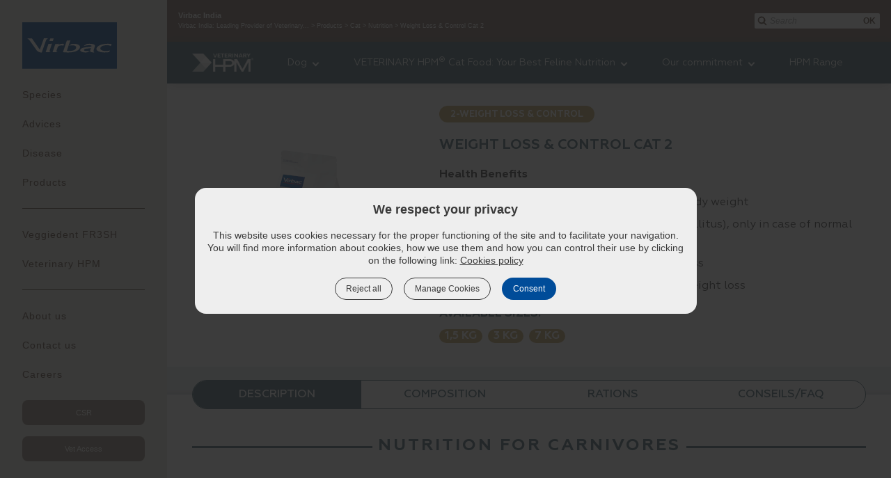

--- FILE ---
content_type: text/html;charset=UTF-8
request_url: https://in.virbac.com/products/nutrition/weight-loss--control-cat-2
body_size: 14599
content:
<!DOCTYPE html>
<html lang="en">
	<head><link rel="canonical" href="https://in.virbac.com/products/nutrition/weight-loss--control-cat-2" />
		<meta charset="utf-8" />
<meta http-equiv="Content-Type" content="text/html; charset=utf-8" />
<meta name="viewport" content="width=device-width, initial-scale=1, minimum-scale=1, maximum-scale=1, user-scalable=0, minimal-ui"/>

<link rel="shortcut icon" type="image/x-icon" href="/modules/virbac-static-resources-module/img/template/favicon.ico" />

<link rel="stylesheet" type="text/css" href="/modules/virbac-static-resources-module/css/gen/template-only.css" media="all" />
<link rel="stylesheet" type="text/css" href="/modules/virbac-static-resources-module/css/gen/print.css" media="print" />

<link rel="stylesheet" type="text/css" href="/modules/virbac-static-resources-module/css/gen/vhpm-v2.css" media="all" />
	<script type="text/javascript" src="/modules/virbac-static-resources-module/javascript/framework/jquery-3.2.1.min.js"></script>
<script type="text/javascript" src="/modules/virbac-static-resources-module/javascript/framework/jquery-ui.min.js"></script>

<script type="text/javascript" src="/modules/virbac-static-resources-module/javascript/init.js"></script>
<script type="text/javascript" src="/modules/virbac-static-resources-module/javascript/vhpm-v2.js"></script><meta name="google-site-verification" content="IQ2PEbn47eecvmCooNS6ou58i5UsumLwW4F_DzO3Ga4" />
<title>Weight Loss &amp; Control Cat 2</title>
<meta property="og:title" content="Weight Loss &amp; Control Cat 2" />

<meta property="og:url" content="https://in.virbac.com/products/nutrition/weight-loss--control-cat-2" />

<meta name="description" content="Adaptez l'alimentation de votre chat obese avec des croquettes pour chat diabétique parfaitement conçues pour les apports nutritionnels des chats obeses." /><meta name="keywords" content="veterinary hpm" /><meta name="robots" content="index,follow" />
<script type="application/json" id="jahia-data-ctx">{"contextPath":"","lang":"en","uilang":"en","siteUuid":"e4513cb7-0e5c-457f-9bf4-e575d3c62f85","wcag":true,"ckeCfg":""}</script>
<script type="application/json" id="jahia-data-ck">{"path":"/modules/ckeditor/javascript/","lng":"en_US"}</script>
<!-- Open Graph data -->
 	<meta property="og:type" 			 content="product" />
	<meta property="og:image"            content="https://in.virbac.com/files/live/sites/virbac-in/files/hpm-v2/2022-new-packshots/CAT/360096_Bag_VET-HPM_Cat-Weight-Loss-Control-3Kg_right.png">
	<meta property="og:image:secure_url" content="https://in.virbac.com/files/live/sites/virbac-in/files/hpm-v2/2022-new-packshots/CAT/360096_Bag_VET-HPM_Cat-Weight-Loss-Control-3Kg_right.png">
	<meta property="og:image:type"       content="image/png">
	<meta property="og:image:width"      content="210">
	<meta property="og:image:height"     content="210">
	<meta property="og:image:alt" 		 content="Weight Loss &amp; Control Cat 2" />
	 
 <!-- Schema.org markup for Google+ -->
 	<meta itemprop="image" content="https://in.virbac.com/files/live/sites/virbac-in/files/hpm-v2/2022-new-packshots/CAT/360096_Bag_VET-HPM_Cat-Weight-Loss-Control-3Kg_right.png" /> 

 <!-- Twitter Card data -->
	 <meta name="twitter:card" content="summary_large_image" />
	 <meta name="twitter:image" content="https://in.virbac.com/files/live/sites/virbac-in/files/hpm-v2/2022-new-packshots/CAT/360096_Bag_VET-HPM_Cat-Weight-Loss-Control-3Kg_right.png" />
	 
<!-- JSON-LD -->	 
	<script type="application/ld+json">
    {
      "@context": "https://schema.org/",
      "@type": "Product",
      "name": "Weight Loss & Control Cat 2",
      "image": [
        "https://in.virbac.com/files/live/sites/virbac-in/files/hpm-v2/2022-new-packshots/CAT/360096_Bag_VET-HPM_Cat-Weight-Loss-Control-3Kg_right.png"
       ],
      "description": "",
      "brand": {
        "@type": "Brand",
        "name": "VIRBAC"
      }
    }
    </script>
	 

<!-- Open Graph data -->
 	<meta property="og:type" content="article" />


</head>
	
	<body class=" no-js ">
		
		<!-- Google Tag Manager --> 
				<script type="text/tc_privacy" data-category="2">
				(function(w,d,s,l,i){w[l]=w[l]||[];w[l].push({'gtm.start': 
				new Date().getTime(),event:'gtm.js'});var f=d.getElementsByTagName(s)[0], 
				j=d.createElement(s),dl=l!='dataLayer'?'&l='+l:'';j.async=true;j.src= 
				'//www.googletagmanager.com/gtm.js?id='+i+dl;f.parentNode.insertBefore(j,f); 
				})(window,document,'script','dataLayer','GTM-WTZLXJQ');
				</script> 
				<!-- End Google Tag Manager --><a id="Top"></a> 
				<script type="text/javascript">
					//<![CDATA[
					setBodyClass();
					loading(true);
					//]]>
				</script>
				<div class="zo-page">
					<div class="zo-navigation">
						<a href="#PanelNavigation" class="tp-open-navigation js-panel-open-close"><span></span></a>
<div class="tp-logo"><a href="https://in.virbac.com"><img class="lazyload" data-src="/modules/virbac-static-resources-module/img/template/logo-virbac.svg" width="136" height="66" alt="Go to home page"/></a></div>
<nav class="tp-navigation js-panel-content" id="PanelNavigation">
	<ul>
		
		<li><a href="#PanelNav1" class="js-panel-open-close">Species</a>
		<div id="PanelNav1" class="tp-navigation-panel sp-large js-panel-content"><a href="#PanelNav1" class="tp-panel-close js-panel-close"></a>
			<a href="#PanelNav1" class="tp-panel-title-close js-panel-close">Choose species you are interested in</a><div class="tp-panel-title">Choose species you are interested in</div>
			<ul class="tp-picture-links">
				<li class="js-specie-active">
	<a data-species="dog" href="/dog">
		<img class="lazyload" data-src="/files/live/sites/virbac-in/files/predefined-files/species/pictures/Dogs/chien--8--280-x-206-.jpg" alt="Dog" title=""  width="190" height="140"/><span>Dog</span>
			</a>
</li><li class="js-specie-active">
	<a data-species="cat" href="/cat">
		<img class="lazyload" data-src="/files/live/sites/virbac-in/files/predefined-files/species/pictures/Cats/Cat---02-280-x-206.jpg" alt="Cat" title=""  width="190" height="140"/><span>Cat</span>
			</a>
</li><li class="js-specie-active">
	<a data-species="poultry" href="/poultry">
		<img class="lazyload" data-src="/files/live/sites/virbac-in/files/predefined-files/species/pictures/Hens/Poultry-01-280-x-206-.jpg" alt="Poultry" title=""  width="190" height="140"/><span>Poultry</span>
			</a>
</li><li class="js-specie-active">
	<a data-species="aqua" href="/aquaculture">
		<img class="lazyload" data-src="/files/live/sites/virbac-in/files/predefined-files/species/pictures/Fishes/Fish-01-280-x-206.jpg" alt="Aqua" title=""  width="190" height="140"/><span>Aqua</span>
			</a>
</li><li class="js-specie-active">
	<a data-species="cattle" href="/cattle">
		<img class="lazyload" data-src="/files/live/sites/virbac-in/files/predefined-files/species/pictures/Cattle/Cow-03--280-x-206.jpg" alt="Cattle" title=""  width="190" height="140"/><span>Cattle</span>
			</a>
</li><li class="js-specie-active">
	<a data-species="sheep-and-goat" href="/sheep-and-goat">
		<img class="lazyload" data-src="/files/live/sites/virbac-in/files/predefined-files/species/pictures/Ovine/Sheep-02--280-x-206.jpg" alt="Sheep and Goat" title=""  width="190" height="140"/><span>Sheep and Goat</span>
			</a>
</li></ul>
			</div>
	</li><li><a href="#PanelNav4" class="js-panel-open-close">Advices</a>
		<div id="PanelNav4" class="tp-navigation-panel js-panel-content"><a href="#PanelNav4" class="tp-panel-close js-panel-close"></a>
			<a href="#PanelNav4" class="tp-panel-title-close js-panel-close"></a><div class="tp-panel-title"></div>
			<ul class="tp-picture-links">
				<li class="js-specie-active">
		<a data-species="dog" href="#PanelNav4-dog" class="js-panel-open">
			<img class="lazyload" data-src="/files/live/sites/virbac-in/files/predefined-files/species/pictures/Dogs/chien--8--280-x-206-.jpg" alt="Dog" title="Dog" width="190" height="140"/><span>Dog</span>
				</a>
		<div id="PanelNav4-dog" class="tp-navigation-panel  js-panel-content"><a href="#PanelNav4-dog" class="tp-panel-close js-panel-close"></a>
			<div class="tp-group">
				<div class="tp-panel-title">Advices - Dog</div>
				<ul class="tp-text-links">
					<li><a href="/dog/health-care/general-care">General care for dogs</a></li>
					<li><a href="/home/every-advice/pagecontent/every-advice/sleep-disorders-in-dogs-tips-to-improve-their-sleep-environment.html">Sleep Disorders in Dogs: Tips to Improve Their Sleep Environment	</a></li>
					<li><a href="/home/every-advice/pagecontent/every-advice/understanding-dogs-gum-colors-what-they-mean.html">Understanding Dogs Gum Colors & What They Mean</a></li>
					<li><a href="/dog/health-care/vaccination">Vaccination</a></li>
					<li><a href="/movoflex-soft-chews-for-dog-joint-health.html">Why Joint Health Matters: The Role of MOVOFLEX<sup>&reg;</sup> Soft Chews in Keeping Dogs Active	</a></li>
					<li><a href="/cats-and-dogs/health-care/fleas-ticks-worms">Fleas, Ticks & Worm Treatments</a></li>
					<li><a href="/home/dog/health-care/hygiene">Hygiene</a></li>
					<li><a href="/dog/health-care/microchipping">Microchipping</a></li>
					<li><a href="/dog/health-care/nutrition">Nutrition & Supplements</a></li>
					</ul>
				<p><a href="/all-dog/advices" class="tp-button sp-action">Every Dog advices</a></p>
				</div>
			</div>
	</li><li class="js-specie-active">
		<a data-species="cat" href="#PanelNav4-cat" class="js-panel-open">
			<img class="lazyload" data-src="/files/live/sites/virbac-in/files/predefined-files/species/pictures/Cats/Cat---02-280-x-206.jpg" alt="Cat" title="Cat" width="190" height="140"/><span>Cat</span>
				</a>
		<div id="PanelNav4-cat" class="tp-navigation-panel  js-panel-content"><a href="#PanelNav4-cat" class="tp-panel-close js-panel-close"></a>
			<div class="tp-group">
				<div class="tp-panel-title">Advices - Cat</div>
				<ul class="tp-text-links">
					<li><a href="/home/cat/health-care/general-care">General care for cats</a></li>
					<li><a href="/dog/health-care/vaccination">Vaccination</a></li>
					<li><a href="/cats-and-dogs/health-care/fleas-ticks-worms">Fleas, Ticks & Worm Treatments</a></li>
					<li><a href="/cat/health-care/behaviour">Behaviour</a></li>
					<li><a href="/dog/health-care/nutrition">Nutrition & Supplements</a></li>
					</ul>
				<p><a href="/all-cat/advices" class="tp-button sp-action">Every Cat advices</a></p>
				</div>
			</div>
	</li><li class="js-specie-active">
		<a data-species="poultry" href="#PanelNav4-poultry" class="js-panel-open">
			<img class="lazyload" data-src="/files/live/sites/virbac-in/files/predefined-files/species/pictures/Hens/Poultry-01-280-x-206-.jpg" alt="Poultry" title="Poultry" width="190" height="140"/><span>Poultry</span>
				</a>
		<div id="PanelNav4-poultry" class="tp-navigation-panel  js-panel-content"><a href="#PanelNav4-poultry" class="tp-panel-close js-panel-close"></a>
			<div class="tp-group">
				<div class="tp-panel-title">Advices - Poultry</div>
				<ul class="tp-text-links">
					<li><a href="/poultry/health-care/general-care">General care</a></li>
					<li><a href="/home/poultry/health-care/nutrition">Nutrition</a></li>
					</ul>
				<p><a href="/all-poultry/advices" class="tp-button sp-action">Every Poultry advices</a></p>
				</div>
			</div>
	</li><li class="js-specie-active">
		<a data-species="aqua" href="#PanelNav4-aqua" class="js-panel-open">
			<img class="lazyload" data-src="/files/live/sites/virbac-in/files/predefined-files/species/pictures/Fishes/Fish-01-280-x-206.jpg" alt="Aqua" title="Aqua" width="190" height="140"/><span>Aqua</span>
				</a>
		<div id="PanelNav4-aqua" class="tp-navigation-panel  js-panel-content"><a href="#PanelNav4-aqua" class="tp-panel-close js-panel-close"></a>
			<div class="tp-group">
				<div class="tp-panel-title">Advices - Aqua</div>
				<ul class="tp-text-links">
					<li><a href="/aqua/health-care/aqua-advice">Aqua Advice</a></li>
					</ul>
				<p><a href="/all-aqua/advices" class="tp-button sp-action">Every Aqua advices</a></p>
				</div>
			</div>
	</li><li class="js-specie-active">
		<a data-species="cattle" href="#PanelNav4-cattle" class="js-panel-open">
			<img class="lazyload" data-src="/files/live/sites/virbac-in/files/predefined-files/species/pictures/Cattle/Cow-03--280-x-206.jpg" alt="Cattle" title="Cattle" width="190" height="140"/><span>Cattle</span>
				</a>
		<div id="PanelNav4-cattle" class="tp-navigation-panel  js-panel-content"><a href="#PanelNav4-cattle" class="tp-panel-close js-panel-close"></a>
			<div class="tp-group">
				<div class="tp-panel-title">Advices - Cattle</div>
				<ul class="tp-text-links">
					<li><a href="/home/every-advice/pagecontent/best-deworming-practices-for-cattle.html">Best Deworming Practices for Cattle</a></li>
					<li><a href="/cattle/health-care/dairy-cattle-farming-raising-cows-for-milk">Dairy Cattle Farming - Raising Cows For Milk</a></li>
					<li><a href="/home/every-advice/pagecontent/managing-cattle-vaccination.html">Managing Cattle Vaccination: Expert Advice  </a></li>
					<li><a href="/every-advice/virbac-target-150-dairy-farming.html">Growth Has a New Name for Dairy Farmers: Target 150 Days</a></li>
					<li><a href="/home/every-advice/pagecontent/heat-stress-in-dairy-cattle-signs-effects-prevention.html">Heat Stress in Dairy Cattle: Signs, Effects, and Prevention Strategies</a></li>
					<li><a href="/every-advice/monsoon-care-tips-for-cattle.html">Monsoon Care Tips for Cattle: Hygiene, Shelter, and Nutrition</a></li>
					<li><a href="/home/every-advice/pagecontent/every-advice/the-role-of-water-in-cattle-nutrition-more-than-just-hydration.html">The Role of Water </a></li>
					<li><a href="/every-advice/role-of-water-in-cattle-nutrition">The Role of Water in Cattle Nutrition: More Than Just Hydration</a></li>
					<li><a href="/cattle/health-care/the-safety-tips-for-applying-a-pest-control-to-a-bovine">The 'safety' tips for applying a pest control to a bovine</a></li>
					<li><a href="/every-advice/chelated-agrimin-cattle-pregnancy-support.html">Virbac Chelated Agrimin: Supporting Healthy Pregnancy in Cattle</a></li>
					<li><a href="/home/every-advice/pagecontent/every-advice/virbacs-pledge-on-world-milk-day-2024.html">Virbac's Pledge on World Milk Day 2024</a></li>
					</ul>
				<p><a href="/dairy-cattle/health-care" class="tp-button sp-action">Every Cattle advices</a></p>
				</div>
			</div>
	</li><li class="js-specie-active">
		<a data-species="horse" href="#PanelNav4-horse" class="js-panel-open">
			<img class="lazyload" data-src="/files/live/sites/virbac-in/files/predefined-files/species/pictures/Horses/Horse-04-280-x-206.jpg" alt="Horse" title="Horse" width="190" height="140"/><span>Horse</span>
				</a>
		<div id="PanelNav4-horse" class="tp-navigation-panel  js-panel-content"><a href="#PanelNav4-horse" class="tp-panel-close js-panel-close"></a>
			<div class="tp-group">
				<div class="tp-panel-title">Advices - Horse</div>
				<ul class="tp-text-links">
					<li><a href="/horse/health-care/how-to-wash-my-horse-and-take-care-of-his-skin">How to wash my horse and take care of his skin?</a></li>
					</ul>
				</div>
			</div>
	</li><li class="js-specie-active">
		<a data-species="sheep-and-goat" href="#PanelNav4-sheep-and-goat" class="js-panel-open">
			<img class="lazyload" data-src="/files/live/sites/virbac-in/files/predefined-files/species/pictures/Ovine/Sheep-02--280-x-206.jpg" alt="Sheep and Goat" title="Sheep and Goat" width="190" height="140"/><span>Sheep and Goat</span>
				</a>
		<div id="PanelNav4-sheep-and-goat" class="tp-navigation-panel  js-panel-content"><a href="#PanelNav4-sheep-and-goat" class="tp-panel-close js-panel-close"></a>
			<div class="tp-group">
				<div class="tp-panel-title">Advices - Sheep and Goat</div>
				<ul class="tp-text-links">
					<li><a href="/sheep-goat/health-care/sheep-goat-advice">Sheep & Goat advices</a></li>
					</ul>
				<p><a href="/sheep-and-goat/health-care" class="tp-button sp-action">Every Sheep and Goat advices</a></p>
				</div>
			</div>
	</li></ul>
		</div>
	</li><li><a href="#PanelNav3" class="js-panel-open-close">Disease</a>
		<div id="PanelNav3" class="tp-navigation-panel js-panel-content"><a href="#PanelNav3" class="tp-panel-close js-panel-close"></a>
			<a href="#PanelNav3" class="tp-panel-title-close js-panel-close">Disease</a><div class="tp-panel-title">Disease</div>
			<ul class="tp-picture-links">
				<li class="js-specie-active">
		<a data-species="dog" href="#PanelNav3-dog" class="js-panel-open">
			<img class="lazyload" data-src="/files/live/sites/virbac-in/files/predefined-files/species/pictures/Dogs/chien--8--280-x-206-.jpg" alt="Dog" title="Dog" width="190" height="140"/><span>Dog</span>
				</a>
		<div id="PanelNav3-dog" class="tp-navigation-panel  js-panel-content"><a href="#PanelNav3-dog" class="tp-panel-close js-panel-close"></a>
			<div class="tp-group">
				<div class="tp-panel-title">Disease - Dog</div>
				<ul class="tp-text-links">
					<li><a href="/cat/diseases/tips-for-good-nutrition">Overweight in dogs and cats</a></li>
					<li><a href="/dog/diseases/my-dog-has-a-skin-infection-what-to-do">My dog has a skin infection</a></li>
					<li><a href="/dog/diseases/my-dog-has-oily-skin-and-dandruff-what-to-do">My dog has oily skin and dandruff</a></li>
					<li><a href="/dog/diseases/prostate-diseases-in-dogs">Understanding prostate disease in dogs: symptoms and diagnosis</a></li>
					<li><a href="/dog/diseases/what-parasitic-diseases-are-transmitted-by-flea-tick-insects">What are parasitic diseases transmitted by tick, flea and other insect bites?</a></li>
					<li><a href="/dog/diseases/is-my-dog-allergic">Is my dog allergic ?</a></li>
					<li><a href="/dog/diseases/c/what-is-dog-leishmaniasis">What is dog leishmaniasis?</a></li>
					<li><a href="/dog/diseases/what-to-feed-a-dog-with-osteoarthritis">Dog osteoarthritis</a></li>
					<li><a href="/dog/diseases/symptoms-and-care-for-dogs-with-otitis">Dog otitis</a></li>
					<li><a href="/dog/diseases/vaccinations-for-dogs-and-what-diseases-they-protect-from">How do vaccines keep your dog safe from diseases?</a></li>
					<li><a href="/dog/diseases/atopic-dermatitis-in-dogs">Atopic Dermatitis in Dogs</a></li>
					<li><a href="/dog/diseases/skin-diseases-in-dogs">How to Treat Your Dog’s Skin Problems</a></li>
					<li><a href="/dog/diseases/urinary-incontinence-in-dogs">Dog Urine Control Problems</a></li>
					<li><a href="/dog/diseases/what-is-atopic-dermatitis-in-dog">What is skin allergy in dogs?</a></li>
					</ul>
				<p><a href="/all-diseases?species=dog" class="tp-button sp-action">Every Dog Disease</a></p>
			</div>
			</div>
	</li><li class="js-specie-active">
		<a data-species="cat" href="#PanelNav3-cat" class="js-panel-open">
			<img class="lazyload" data-src="/files/live/sites/virbac-in/files/predefined-files/species/pictures/Cats/Cat---02-280-x-206.jpg" alt="Cat" title="Cat" width="190" height="140"/><span>Cat</span>
				</a>
		<div id="PanelNav3-cat" class="tp-navigation-panel  js-panel-content"><a href="#PanelNav3-cat" class="tp-panel-close js-panel-close"></a>
			<div class="tp-group">
				<div class="tp-panel-title">Disease - Cat</div>
				<ul class="tp-text-links">
					<li><a href="/cat/diseases/chronic-renal-failure-in-cats">Chronic renal failure in cats</a></li>
					<li><a href="/cat/diseases/tips-for-good-nutrition">Overweight in dogs and cats</a></li>
					<li><a href="/dog/diseases/what-parasitic-diseases-are-transmitted-by-flea-tick-insects">What are parasitic diseases transmitted by tick, flea and other insect bites?</a></li>
					<li><a href="/cat/diseases/various-vaccinations-against-cat-diseases">Cat vaccines: What illnesses to- help-protect-your-cat-against-harmful-diseases</a></li>
					</ul>
				<p><a href="/all-diseases?species=cat" class="tp-button sp-action">Every Cat Disease</a></p>
			</div>
			</div>
	</li><li class="js-specie-active">
		<a data-species="poultry" href="#PanelNav3-poultry" class="js-panel-open">
			<img class="lazyload" data-src="/files/live/sites/virbac-in/files/predefined-files/species/pictures/Hens/Poultry-01-280-x-206-.jpg" alt="Poultry" title="Poultry" width="190" height="140"/><span>Poultry</span>
				</a>
		<div id="PanelNav3-poultry" class="tp-navigation-panel  js-panel-content"><a href="#PanelNav3-poultry" class="tp-panel-close js-panel-close"></a>
			<div class="tp-group">
				<div class="tp-panel-title">Disease - Poultry</div>
				<ul class="tp-text-links">
					<li><a href="/poultry/diseases/ecoli-symptoms-and-prevention-in-poultry">E.coli Symptoms and Prevention in Poultry</a></li>
					<li><a href="/poultry/diseases/what-are-the-problems-encountered-by-birds-during-breeding">What are the problems encountered by birds during breeding?</a></li>
					<li><a href="/poutry/diseases/egg-drop-syndrome-a-viral-infectiom-laying-hens">Egg drop syndrome (EDS) - A viral infection in laying hens</a></li>
					<li><a href="/poultry/diseases/chicken-pecking-how-to-avoid-it">Chicken pecking: how to avoid it?</a></li>
					</ul>
				<p><a href="/all-diseases?species=poultry" class="tp-button sp-action">Every Poultry Disease</a></p>
			</div>
			</div>
	</li><li class="js-specie-active">
		<a data-species="aqua" href="#PanelNav3-aqua" class="js-panel-open">
			<img class="lazyload" data-src="/files/live/sites/virbac-in/files/predefined-files/species/pictures/Fishes/Fish-01-280-x-206.jpg" alt="Aqua" title="Aqua" width="190" height="140"/><span>Aqua</span>
				</a>
		<div id="PanelNav3-aqua" class="tp-navigation-panel  js-panel-content"><a href="#PanelNav3-aqua" class="tp-panel-close js-panel-close"></a>
			<div class="tp-group">
				<div class="tp-panel-title">Disease - Aqua</div>
				<ul class="tp-text-links">
					<li><a href="/aqua/diseases/what-are-optimum-water-and-soil-parameters-for-shrimp-and-fish-culture">What are optimum water and soil parameters for shrimp and fish culture?</a></li>
					<li><a href="/aqua/diseases/how-to-reduce-ammonia-in-pond">What are the best ways to reduce ammonia in a pond?</a></li>
					<li><a href="/aqua/diseases/how-to-increase-DO-level-in-ponds">How to increase DO level in ponds?</a></li>
					<li><a href="/aqua/diseases/is-pond-preparation-important-in-aquaculture">Is pond preparation essential for successful aquaculture?</a></li>
					<li><a href="/aqua/diseases/what-is-probiotics-and-its-use-in-aquaculture">What Are Probiotics and Their Role in Aquaculture?</a></li>
					</ul>
				<p><a href="/all-diseases?species=aqua" class="tp-button sp-action">Every Aqua Disease</a></p>
			</div>
			</div>
	</li><li class="js-specie-active">
		<a data-species="cattle" href="#PanelNav3-cattle" class="js-panel-open">
			<img class="lazyload" data-src="/files/live/sites/virbac-in/files/predefined-files/species/pictures/Cattle/Cow-03--280-x-206.jpg" alt="Cattle" title="Cattle" width="190" height="140"/><span>Cattle</span>
				</a>
		<div id="PanelNav3-cattle" class="tp-navigation-panel  js-panel-content"><a href="#PanelNav3-cattle" class="tp-panel-close js-panel-close"></a>
			<div class="tp-group">
				<div class="tp-panel-title">Disease - Cattle</div>
				<ul class="tp-text-links">
					<li><a href="/cattle/diseases/about-worm-bronchitis-in-cattle">Worm bronchitis, a parasitic and respiratory disease in cattle</a></li>
					<li><a href="/cattle/diseases/calf-diarrhea-the-causes-of-this-disease">What Causes Diarrhea in Calf?</a></li>
					<li><a href="/cattle/diseases/how-to-rehydrate-calf-in-diarrhea">How to rehydrate a calf with diarrhea?</a></li>
					<li><a href="/cattle/diseases/parasites-in-cattle">Cattle parasites: What are the peculiarities of external and internal parasites?</a></li>
					<li><a href="/cattle/diseases/how-to-fight-against-flies-in-cattle-breeding">How to get rid of flies on cattle farms?</a></li>
					<li><a href="/cattle/diseases/how-best-to-adapt-the-management-of-parasitism">Cattle gastrointestinal strongyles</a></li>
					</ul>
				<p><a href="/all-diseases?species=cattle" class="tp-button sp-action">Every Cattle Disease</a></p>
			</div>
			</div>
	</li><li class="js-specie-active">
		<a data-species="sheep-and-goat" href="#PanelNav3-sheep-and-goat" class="js-panel-open">
			<img class="lazyload" data-src="/files/live/sites/virbac-in/files/predefined-files/species/pictures/Ovine/Sheep-02--280-x-206.jpg" alt="Sheep and Goat" title="Sheep and Goat" width="190" height="140"/><span>Sheep and Goat</span>
				</a>
		<div id="PanelNav3-sheep-and-goat" class="tp-navigation-panel  js-panel-content"><a href="#PanelNav3-sheep-and-goat" class="tp-panel-close js-panel-close"></a>
			<div class="tp-group">
				<div class="tp-panel-title">Disease - Sheep and Goat</div>
				<ul class="tp-text-links">
					<li><a href="/sheep-and-goat/diseases/common-cause-of-circling">What is common cause of circling in Sheep and Goat?</a></li>
					<li><a href="/sheep-and-goat/diseases/endoparasite-of-sheep-liver-fluke">Endoparasite of sheep, Liver Fluke, Gastrointestinal worms.</a></li>
					<li><a href="/home/every-diseases/sheep-and-lamb-diarrhea-how-we-treat-it-dummy.html">Sheep and Lamb diarrhea: How we treat it dummy?</a></li>
					<li><a href="/home/sheep-and-goat/diseases/what-is-foot-rot-in-sheep-and-goat">Foot rot diseases in sheep and goats</a></li>
					<li><a href="/sheep-and-goat/diseases/ppr-in-sheep-and-goat">PPR in sheep and Goat?</a></li>
					<li><a href="/sheep-and-goat/diseases/common-cause-of-lung-problem">Common cause of lung problem, lungworm in sheep and goat?</a></li>
					<li><a href="/sheep-and-goat/diseases/sheep-and-lamb-diarrhea-how-we-treat-it">Sheep and Lamb diarrhea: How we treat it?</a></li>
					<li><a href="/sheep-and-goat/diseases/pneumonia-in-sheep-and-goat">Pneumonia in sheep and goat</a></li>
					</ul>
				<p><a href="/all-diseases?species=sheep-and-goat" class="tp-button sp-action">Every Sheep and Goat Disease</a></p>
			</div>
			</div>
	</li></ul>
		</div>
	</li><li><a href="#PanelNav2" class="js-panel-open-close">Products</a>
		<div id="PanelNav2" class="tp-navigation-panel js-panel-content"><a href="#PanelNav2" class="tp-panel-close js-panel-close"></a>
			<a href="#PanelNav2" class="tp-panel-title-close js-panel-close">Products</a><div class="tp-panel-title">Products</div>
			<ul class="tp-picture-links">
				<li class="js-specie-active">
	<a data-species="dog" href="#PanelNav2-dog" class="js-panel-open">
		<img class="lazyload" data-src="/files/live/sites/virbac-in/files/predefined-files/species/pictures/Dogs/chien--8--280-x-206-.jpg" alt="Dog" title="Dog" width="190" height="140"/><span>Dog</span>
			</a>
</li>

<div id="PanelNav2-dog" class="tp-navigation-panel  js-panel-content"><a href="#PanelNav2-dog" class="tp-panel-close js-panel-close"></a>
		<div class="tp-group">
			<div class="tp-panel-title">Products - Dog</div>
			<ul class="tp-text-links">
				<li><a href="/products/dog/antibiotics">Antibiotics</a></li>
				<li><a href="/products/dog/parasiticides">Parasiticides</a></li>
				<li><a href="/products/dog/topical-dermatologicals">Topical Dermatologicals</a></li>
				<li><a href="/products/dog/nutrition">Nutrition</a></li>
				<li><a href="/home/dog/dental-speciality.html">Dental Speciality</a></li>
				<li><a href="/home/dog/anaesthetic.html">Anaesthetic</a></li>
				<li><a href="/home/dog/kidney-urinary-health">Kidney & Urinary Health</a></li>
				<li><a href="/products/dog/vaccines">Vaccines</a></li>
				</ul>
			<p><a href="/home/find-a-product" class="tp-button sp-action">Every Dog products</a></p>
			</div>
		</div><li class="js-specie-active">
	<a data-species="cat" href="#PanelNav2-cat" class="js-panel-open">
		<img class="lazyload" data-src="/files/live/sites/virbac-in/files/predefined-files/species/pictures/Cats/Cat---02-280-x-206.jpg" alt="Cat" title="Cat" width="190" height="140"/><span>Cat</span>
			</a>
</li>

<div id="PanelNav2-cat" class="tp-navigation-panel  js-panel-content"><a href="#PanelNav2-cat" class="tp-panel-close js-panel-close"></a>
		<div class="tp-group">
			<div class="tp-panel-title">Products - Cat</div>
			<ul class="tp-text-links">
				<li><a href="/products/cat/antibiotics">Antibiotics</a></li>
				<li><a href="/products/cat/parasiticides">Parasiticides</a></li>
				<li><a href="/products/cat/skin-infection-medicine">Topical Dermatologicals (Skin/Ear)</a></li>
				<li><a href="/products/cat/nutrition">Nutrition</a></li>
				<li><a href="/home/cat/anaesthethic.html">Anaesthetic</a></li>
				<li><a href="/home/cat/kidney--urinary-health.html">Kidney & Urinary Health</a></li>
				<li><a href="/products/cat/vaccines">Vaccines</a></li>
				</ul>
			<p><a href="/home/find-a-product" class="tp-button sp-action">Every Cat products</a></p>
			</div>
		</div><li class="js-specie-active">
	<a data-species="poultry" href="#PanelNav2-poultry" class="js-panel-open">
		<img class="lazyload" data-src="/files/live/sites/virbac-in/files/predefined-files/species/pictures/Hens/Poultry-01-280-x-206-.jpg" alt="Poultry" title="Poultry" width="190" height="140"/><span>Poultry</span>
			</a>
</li>

<div id="PanelNav2-poultry" class="tp-navigation-panel  js-panel-content"><a href="#PanelNav2-poultry" class="tp-panel-close js-panel-close"></a>
		<div class="tp-group">
			<div class="tp-panel-title">Products - Poultry</div>
			<ul class="tp-text-links">
				<li><a href="/products/poultry/nutrition">Nutrition</a></li>
				<li><a href="/products/poultry/antibiotics">Antibiotics</a></li>
				<li><a href="/products/poultry/anthelmintics">Anthelmintics</a></li>
				<li><a href="/products/poultry/parasiticides">Parasiticides</a></li>
				<li><a href="/products/poultry/disinfectant">Disinfectants</a></li>
				<li><a href="/products/poultry/tonic">Tonic</a></li>
				<li><a href="/products/poultry/antiprotozoals">Antiprotozoals</a></li>
				</ul>
			<p><a href="/home/find-a-product" class="tp-button sp-action">Every Poultry products</a></p>
			</div>
		</div><li class="js-specie-active">
	<a data-species="aqua" href="#PanelNav2-aqua" class="js-panel-open">
		<img class="lazyload" data-src="/files/live/sites/virbac-in/files/predefined-files/species/pictures/Fishes/Fish-01-280-x-206.jpg" alt="Aqua" title="Aqua" width="190" height="140"/><span>Aqua</span>
			</a>
</li>

<div id="PanelNav2-aqua" class="tp-navigation-panel  js-panel-content"><a href="#PanelNav2-aqua" class="tp-panel-close js-panel-close"></a>
		<div class="tp-group">
			<div class="tp-panel-title">Products - Aqua</div>
			<ul class="tp-text-links">
				<li><a href="/products/aquaculture/water-quality-management">Water Quality Management</a></li>
				<li><a href="/products/aquaculture/nutrition-and-supplements">Nutrition & Supplements</a></li>
				<li><a href="/products/aquaculture/probiotics">Probiotics</a></li>
				<li><a href="/products/aquaculture/immunostimulant">Immunostimulant</a></li>
				<li><a href="/products/aquaculture/shrimp-hatchery">Shrimp Hatchery</a></li>
				</ul>
			<p><a href="/home/find-a-product" class="tp-button sp-action">Every Aqua products</a></p>
			</div>
		</div><li class="js-specie-active">
	<a data-species="cattle" href="#PanelNav2-cattle" class="js-panel-open">
		<img class="lazyload" data-src="/files/live/sites/virbac-in/files/predefined-files/species/pictures/Cattle/Cow-03--280-x-206.jpg" alt="Cattle" title="Cattle" width="190" height="140"/><span>Cattle</span>
			</a>
</li>

<div id="PanelNav2-cattle" class="tp-navigation-panel  js-panel-content"><a href="#PanelNav2-cattle" class="tp-panel-close js-panel-close"></a>
		<div class="tp-group">
			<div class="tp-panel-title">Products - Cattle</div>
			<ul class="tp-text-links">
				<li><a href="/products/dairy-cattle-and-buffalo/nutritional-feeds">Nutrition Feeds</a></li>
				<li><a href="/products/dairy-cattle-and-buffalo/antiprotozoals">Antiprotozoals</a></li>
				<li><a href="/products/dairy-cattle-and-buffalo/antibiotics">Antibiotics</a></li>
				<li><a href="/products/dairy-cattle-and-buffalo/anti-inflammatory"><h1>Anti-Inflammatory</h1></a></li>
				<li><a href="/products/dairy-cattle-and-buffalo/broad-spectrum-anthelmintics">Anthelmintics</a></li>
				<li><a href="/products/dairy-cattle-and-buffalo/reproduction-range">Reproduction Range</a></li>
				<li><a href="/products/dairy-cattle-and-buffalo/parasiticides">Parasiticides</a></li>
				<li><a href="/products/dairy-cattle-and-buffalo/ointments-and-spray">Ointments / Spray</a></li>
				<li><a href="/products/dairy-cattle-and-buffalo/tonic">Tonic</a></li>
				<li><a href="/products/dairy-cattle-and-buffalo/antibloat">Antibloat</a></li>
				</ul>
			<p><a href="/home/find-a-product" class="tp-button sp-action">Every Cattle products</a></p>
			</div>
		</div><li class="js-specie-active">
	<a data-species="sheep-and-goat" href="#PanelNav2-sheep-and-goat" class="js-panel-open">
		<img class="lazyload" data-src="/files/live/sites/virbac-in/files/predefined-files/species/pictures/Ovine/Sheep-02--280-x-206.jpg" alt="Sheep and Goat" title="Sheep and Goat" width="190" height="140"/><span>Sheep and Goat</span>
			</a>
</li>

<div id="PanelNav2-sheep-and-goat" class="tp-navigation-panel  js-panel-content"><a href="#PanelNav2-sheep-and-goat" class="tp-panel-close js-panel-close"></a>
		<div class="tp-group">
			<div class="tp-panel-title">Products - Sheep and Goat</div>
			<ul class="tp-text-links">
				<li><a href="/products/sheep-and-goat/antibiotics">Antibiotics</a></li>
				<li><a href="/products/sheep-and-goat/anti-inflammatory">Anti-Inflammatory</a></li>
				<li><a href="/products/sheep-and-goat/anthelmintics">Anthelmintics</a></li>
				<li><a href="/products/sheep-and-goat/tonics">Tonic</a></li>
				<li><a href="/products/sheep-and-goat/nutrition-and-supplements">Nutritional & supplement</a></li>
				</ul>
			<p><a href="/home/find-a-product" class="tp-button sp-action">Every Sheep and Goat products</a></p>
			</div>
		</div></ul>
			</div>
	</li></ul>
	
	<ul>
				<li><a href="/home/veggiedent-fr3sh-dental-chews-for-dogs">Veggiedent FR3SH</a></li>
				<li><a href="/home/veterinary-hpm.html">Veterinary HPM</a></li>
				</ul><ul>

		<li><a href="#PanelNav5" class="js-panel-open-close">About us</a>
		<div id="PanelNav5" class="tp-navigation-panel sp-large js-panel-content"><a href="#PanelNav5" class="tp-panel-close js-panel-close"></a>
			<a href="#PanelNav5" class="tp-panel-title-close js-panel-close">More about Virbac</a><div class="tp-panel-title">More about Virbac</div>
			<ul class="tp-picture-links">
				<li><a href="/discover-us/virbac-group"><img class="lazyload" data-src="/modules/virbac-static-resources-module/img/content/company-300-180.jpg" alt="About us" width="300" height="180"/><span>Company profile</span></a></li>
				<li><a href="/discover-us/founder"><img class="lazyload" data-src="/modules/virbac-static-resources-module/img/content/fondateur-300-180.jpg" alt="Founder" width="300" height="180"/><span>Founder</span></a></li>
				<li><a href="/discover-us/values"><img class="lazyload" data-src="/modules/virbac-static-resources-module/img/content/missions-300-180.jpg" alt="Missions" width="300" height="180"/><span>Missions/Values</span></a></li>
			</ul>
			<p><a href="/about-us/discover-us" class="tp-button sp-action">Everything about Virbac</a></p>
			<div class="tp-panel-title sp-group"><span>Other Virbac information</span></div>
				<ul class="tp-links-list">
					<li><a href="/home/discover-us/history.html">History</a></li>
					<li><a href="/home/discover-us/all-virbac-websites">All virbac websites</a></li>
					<li><a href="/home/discover-us/code-of-conduct.html">Code Of Conduct</a></li>
					<li><a href="/resources/news">News</a></li>
					</ul>
			<div class="tp-push">
				<div class="tp-group">
					<p class="tp-push-title"><span>See you in corporate.virbac.com</span></p>
					<ul class="tp-links-list">
						
						<li><a class="tp-external-link js-exit-link" href="https://corporate.virbac.com/home/responsibility.html">Responsibility</a></li>
						<li><a class="tp-external-link js-exit-link" href="https://corporate.virbac.com/home/investisseurs.html">Investors</a></li>
						<li><a class="tp-external-link js-exit-link" href="https://corporate.virbac.com/home/career.html">Carrer</a></li>
						<li><a class="tp-external-link js-exit-link" href="https://corporate.virbac.com/home/group/virbac-worldwide.html">Virbac Worldwide</a></li>
						
					</ul>
				</div>
			</div>
		</div>
	</li><li><a href="/home/contact-us.html">Contact us</a>	
		<li><a href="#PanelNav7" class="js-panel-open-close">Careers</a>	
				<div id="PanelNav7" class="tp-navigation-panel js-panel-content"><a href="#PanelNav7" class="tp-panel-close js-panel-close"></a>	
					<a href="#PanelNav7" class="tp-panel-title-close js-panel-close">Careers</a><div class="tp-panel-title">Careers</div>	
					<ul class="tp-text-links">
						<li><a href="/careers/join-india-virbac">Join India Virbac</a></li>
								<li><a href="/home/discover-us/code-of-conduct/careers/virbac-spirit-team.html"><h1>Virbac Spirit</h1></a></li>
								<li><a href="/home/discover-us/code-of-conduct/careers/compliance-and-consequences.html">Form 5A</a></li>
								<li><a href="/careers/career-opportunities"><h1>Career Opportunities</h1></a></li>
								</ul>
				</div>
			</li></ul>
	
	<p><a href="https://in.virbac.com/home/csr.html" class="tp-button">CSR</a></p>
	<p><a href="https://vet-in.virbac.com/home.html" class="tp-button">Vet Access</a></p>
	<script type="text/javascript">
		$(document).ready(function(e){
			var selectedSpecie = Cookies.get("virbac-species");
			if(selectedSpecie != null && selectedSpecie != ""){
				$('.js-specie-active').each(function(e){
					var specieMenu = $(this).find('a').data('species');
					if(specieMenu != null && specieMenu !=""){
						if(specieMenu == selectedSpecie){
							$(this).addClass("active");
						}
					}
				});
			}
		});
	</script>
</nav></div>
					
					<header class="zo-header">
						<div class="zo-wrapper">
							<div class="tp-tools">
	<a href="#PanelSearch" class="tp-open-search js-panel-open-close"></a>
<div class="tp-search js-panel-content" id="PanelSearch">
	<form method="post" name="searchForm" action="/home/advanced-search.html" id="searchForm" >
    <input type="hidden" name="jcrMethodToCall" value="get" />
    <input type="hidden" name="src_originSiteKey" value="virbac-in"/>
    <input name="src_pagePath.value" id="src_pagePath_value" type="hidden"  value="/sites/virbac-in"/>

<input type="hidden" name="src_pagePath.includeChildren" value="true"/>
<input type="hidden" name="src_sites.values" value="virbac-in"/><input type="hidden" name="src_sitesForReferences.values" value="systemsite"/>
<input type="hidden" name="src_languages.values" value="en"/><input type="hidden" name="src_nodeType" value="virbacmix:searchableContent"/>
		<input type="hidden" name="src_terms[0].applyFilter" value="true"/>
	    <input type="hidden" name="src_terms[0].match" value="all_words"/>
	    <input type="hidden" name="src_terms[0].fields.siteContent" value="true"/>
	    <input type="hidden" name="src_terms[0].fields.tags" value="true"/>
	    <input type="hidden" name="searching" value="true"/>
    	<span class="tp-field-group">
    		<input id="searchTerm" name="src_terms[0].term" placeholder="Search" type="search" value=""/>
    		<button type="submit">OK</button></span>
	</form></div></div>

<div class="tp-site">
	<div class="tp-group">
		<div class="tp-site-name">Virbac India</div>
		<nav class="tp-breadcrumb">
			<ol itemscope itemtype="https://schema.org/BreadcrumbList">
				<li itemprop="itemListElement" itemscope itemtype="https://schema.org/ListItem">
						 	<meta itemprop="position" content="1" />
					        <a href="/home" itemprop="item" >
							 	<span itemprop="name">
		                        	Virbac India: Leading Provider of Veterinary...</span>
		                    </a>
	                    </li>
	                    
	                    <li itemprop="itemListElement" itemscope itemtype="https://schema.org/ListItem">
	                    	<meta itemprop="position" content="2" />
					        <a href="/home/find-a-product" itemprop="item">
		                    	<span itemprop="name">
		                    		Products</span>
	                    	</a>
	                    </li>
	                    
	                    <li itemprop="itemListElement" itemscope itemtype="https://schema.org/ListItem">
		                    	<meta itemprop="position" content="3" />
					        	<a href="/cat" itemprop="item" >
			                    	<span itemprop="name">
			                    		Cat</span>
		                    	</a>
		                    </li>
	                    <li itemprop="itemListElement" itemscope itemtype="https://schema.org/ListItem">
	                    	<meta itemprop="position" content="4" />
					        <span itemprop="item">
			                    		<span itemprop="name">
			                    			Nutrition</span>
		                    		</span>
		                    	</li>
	                    
	                    <li itemprop="itemListElement" itemscope itemtype="https://schema.org/ListItem">
	                    	<meta itemprop="position" content="5" />
					        <span itemprop="name" itemprop="item">
	                    		Weight Loss & Control Cat 2</span>
	                    </li>
	                    
					</ol>
		</nav>
	</div>
</div></div>
					</header>
					
					<div class="zo-content">
						<section class="zo-section">
							<div class="vhpm">
								<div class="vh-header">
  <div class="zo-wrapper">
    <div class="vh-logo"><a href="/home/veterinary-hpm.html"><img class="lazyload" data-src="/modules/virbac-static-resources-module/img/content/vhpm-v2/logo-vhpm.png" alt="Home" width="194" height="70"></a></div>
    <nav class="vh-navigation">
      <a href="#VhpmMenu" class="vh-navigation-trigger js-toggle">MENU</a>
      <ul id="VhpmMenu" class="vh-navigation-menu">
      	<li class="js-hpm-subs ">
		        		<a href="/home/veterinary-hpm/dog-food.html">Dog</a>
		        		<ul><li class="">
				        			<a href="/home/veterinary-hpm/dog/puppy-s-growth.html">Puppy's growth</a>
				        		</li>
		        			</ul></li>
		        <li class="js-hpm-subs ">
		        		<a href="/home/veterinary-hpm/best-cat-food.html">VETERINARY HPM<sup>&reg;</sup> Cat Food: Your Best Feline Nutrition</a>
		        		<ul><li class="">
				        			<a href="/home/veterinary-hpm/cat/sterilised-cat.html">Sterilised cat</a>
				        		</li>
		        			<li class="">
				        			<a href="/home/veterinary-hpm/cat/kittens-growth.html">Kitten's growth</a>
				        		</li>
		        			</ul></li>
		        <li class="js-hpm-subs ">
		        		<a href="/home/veterinary-hpm/our-commitment.html">Our commitment</a>
		        		<ul><li class="">
				        			<a href="/home/veterinary-hpm/our-commitment/nutrition-health.html">Nutrition, key element to their health</a>
				        		</li>
		        			<li class="">
				        			<a href="/veterinary-hpm/our-commitment/nutrition-health">Respecting their carnivorous nature</a>
				        		</li>
		        			<li class="">
				        			<a href="/home/veterinary-hpm/our-commitment/choosing-the-right-ingredients.html">Choosing the right ingredients</a>
				        		</li>
		        			<li class="">
				        			<a href="/home/veterinary-hpm/our-commitment/food-safety.html">Food safety... for them too!</a>
				        		</li>
		        			<li class="">
				        			<a href="/home/veterinary-hpm/our-commitment/to-each-his-own-kibble.html">To each his own kibble</a>
				        		</li>
		        			</ul></li>
		        <li class="js-hpm-subs ">
		        		<a href="/home/veterinary-hpm/hpm-range-pet-food.html">HPM Range</a>
		        		</li>
		        </ul>
    </nav>
	
	</div> 
</div>
<div class="zo-block">
	<div class="zo-wrapper">
		<div class="block product-detail cat range-dieteticcat">
		
			<div class="pictures">
				<div class="product-pictures-slider ">
					<div class="product-picture">
						<figure><a class="zoom" href="/files/live/sites/virbac-in/files/hpm-v2/2022-new-packshots/CAT 600/360096_Bag_VET-HPM_Cat-Weight-Loss-Control-3Kg_right.png" data-fancybox="image"><img class="lazyload" data-src="/files/live/sites/virbac-in/files/hpm-v2/2022-new-packshots/CAT/360096_Bag_VET-HPM_Cat-Weight-Loss-Control-3Kg_right.png" alt="" width="320" height="320"/></a></figure>
					</div>
					</div>
				</div>
			
			
			<div class="group">
            	<div class="tag"><span class="range range-bg-color"><small>2-Weight Loss & Control</small></span></div>
				<h1 class="content-title">Weight Loss & Control Cat 2</h1>
				<div class="wysiwyg">
					<p><strong>Health Benefits&nbsp;</strong></p>

<ul class="check-list">
 <li>Soft weight loss: reduction of excessive body weight&nbsp;&nbsp;</li>
 <li>Regulation of glucose supply (diabetes mellitus), only in case of normal body weight&nbsp;</li>
 <li>Helps preserve lean mass during weight loss</li>
 <li>Maintains ideal body composition after weight loss</li>
</ul>
</div>
				<div class="packaging">
	                  <p>Available sizes:</p>
	                  	<ul>
		                  	<li><strong class="range-bg-color">1,5&nbsp;kg</strong></li>
							<li><strong class="range-bg-color">3&nbsp;kg</strong></li>
							<li><strong class="range-bg-color">7&nbsp;kg</strong></li>
							</ul>
	                </div>
				</div>
			
		</div>
		</div>
</div>
	
<div class="zo-block sp-shadow sp-overtabs" id="tabs">
	<div class="zo-wrapper">
		<div class="product-detail-tabs js-product-detail-tabs">
			<select class="js-custom-select">
				<option selected="selected" value="Tab1">Description</option>
				<option  value="Tab2">Composition</option>
				<option  value="Tab3">Rations</option>
				<option  value="Tab4">Conseils/FAQ</option>
				</select>
			<div class="group js-tab-target" id="Tab1">
					
<div class="block-title"><span>Nutrition for carnivores</span></div>
	<div class="block">
		<div class="cols cols-2">
			<div class="col">
				<div class="group wysiwyg">
					<p>Nutrion for carnivorious paragraph</p></div>
			</div>
			<div class="col">
				<div class="group wysiwyg">
					<div class="vhpm-chart-up-down js-visibility">
						<div class="up"> 
							<span class="number">44&nbsp;%</span>
							<span class="legend">High in proteins</span>
							<span class="info">of which<strong>90&nbsp;%</strong> de protéines animales</span>
						</div>
						<div class="middle"></div>
						<div class="down">
							<span class="number">20&nbsp;%</span>
							<span class="legend">Low in carbohydrate</span>
						</div>
					</div>
				</div>
			</div>
		</div>
	</div></div>
			<div class="group js-tab-target" id="Tab2">
					</div>
			<div class="group js-tab-target" id="Tab3">
					<div class="block-title"><span>Composition</span></div>
	<div class="block">
	  <div class="group wysiwyg">
	    <h4>Composition :</h4>

<p align="LEFT">Dehydrated pork and poultry proteins, lignocellulose, potato&nbsp;starch*, hydrolysed pork and poultry proteins, animal fats, rice*, peas*, minerals, faba bean hulls, linseed, beet pulp, brewers yeast, psyllium fibre (Plantago (L.) spp.), fructo-oligosaccharides, hydrolysed crustacean (source of chitosan), chondroitin sulfate, Lactobacillus acidophilus.</p>

<p align="LEFT"><em>*Carbohydrate sources</em></p>

<p align="LEFT">VETERINARY&nbsp;HPM<sup>&reg;</sup>&nbsp;formulas do not contain any artificial colours or flavours.</p>

<h4>Analytical Constituents:<br />
(% as fed)</h4>

<div class="cols cols-2">
<div class="col">
<table>
 <thead>
  <tr>
   <th colspan="2"><strong>Analytical constituents&nbsp;</strong><br />
   (% as fed)</th>
  </tr>
 </thead>
 <tbody>
  <tr>
   <td align="left">Moisture</td>
   <td align="right">5,5 %</td>
  </tr>
  <tr>
   <td align="left">Protein</td>
   <td align="right">44 %</td>
  </tr>
  <tr>
   <td align="left">Animal to vegetal protein ratio</td>
   <td align="right">90/10</td>
  </tr>
  <tr>
   <td align="left">Fat</td>
   <td align="right">12 %</td>
  </tr>
  <tr>
   <td align="left">Minerals</td>
   <td align="right">8,5 %</td>
  </tr>
  <tr>
   <td align="left">Crude Fibre</td>
   <td align="right">11,5 %</td>
  </tr>
  <tr>
   <td align="left">Total Dietary Fibre&nbsp;</td>
   <td align="right">16,5%</td>
  </tr>
  <tr>
   <td align="left">NFE *</td>
   <td align="right">18,5 %</td>
  </tr>
  <tr>
   <td align="left">Starch&nbsp;</td>
   <td align="right">12 %</td>
  </tr>
  <tr>
   <td align="left">Total sugar&nbsp;</td>
   <td align="right">1,4 %</td>
  </tr>
  <tr>
   <td align="left">Calcium</td>
   <td align="right">1.3 %</td>
  </tr>
  <tr>
   <td align="left">Phosphorus</td>
   <td align="right">1,1 %</td>
  </tr>
  <tr>
   <td align="left">Omega-6</td>
   <td align="right">2,1 %</td>
  </tr>
  <tr>
   <td align="left">Omega-3</td>
   <td align="right">0,7 %</td>
  </tr>
  <tr>
   <td align="left">ME** calculated</td>
   <td align="right">342 kcal/100g</td>
  </tr>
  <tr>
   <td align="left">ME** measured&nbsp;<em>in vivo</em></td>
   <td align="right">325 kcal/100g</td>
  </tr>
 </tbody>
 <tfoot>
  <tr>
   <td class="text-note" colspan="2">* Nitrogen Free Extract: Carbohydrates<br />
   ** Metabolisable energy</td>
  </tr>
 </tfoot>
</table>

<table>
 <thead>
  <tr>
   <th colspan="2"><strong>Functional Ingredients&nbsp;</strong></th>
  </tr>
 </thead>
 <tbody>
  <tr>
   <td align="left">Bentonite</td>
   <td align="right">5 g/kg</td>
  </tr>
  <tr>
   <td align="left"><em>Killed lactobacilli</em></td>
   <td align="right">7 mg/kg</td>
  </tr>
  <tr>
   <td align="left">Chitosan</td>
   <td align="right">800 mg/kg</td>
  </tr>
  <tr>
   <td align="left">L-carnitine</td>
   <td align="right">540 mg/kg</td>
  </tr>
  <tr>
   <td align="left">Sulfate de chondro&iuml;tine</td>
   <td align="right">215 mg/kg</td>
  </tr>
 </tbody>
</table>
</div>

<div class="col">
<table>
 <thead>
  <tr>
   <th colspan="2"><strong>Vitamins and trace elements</strong></th>
  </tr>
 </thead>
 <tbody>
  <tr>
   <td align="left">Vitamin A</td>
   <td align="right">17 000 IU/kg</td>
  </tr>
  <tr>
   <td align="left">Vitamin D3</td>
   <td align="right">1 700 IU/kg</td>
  </tr>
  <tr>
   <td align="left">Vitamin E</td>
   <td align="right">610 mg/kg</td>
  </tr>
  <tr>
   <td align="left">Vitamin K3</td>
   <td align="right">0,22 mg/kg</td>
  </tr>
  <tr>
   <td align="left">Vitamin B1</td>
   <td align="right">11,2 mg/kg</td>
  </tr>
  <tr>
   <td align="left">Vitamin B2</td>
   <td align="right">8 mg/kg</td>
  </tr>
  <tr>
   <td align="left">Vitamin B3</td>
   <td align="right">113,4 mg/kg</td>
  </tr>
  <tr>
   <td align="left">Vitamin B5</td>
   <td align="right">14,5 mg/kg</td>
  </tr>
  <tr>
   <td align="left">Vitamin B6</td>
   <td align="right">7,6 mg/kg</td>
  </tr>
  <tr>
   <td align="left">Vitamin B8</td>
   <td align="right">0,15 mg/kg</td>
  </tr>
  <tr>
   <td align="left">Vitamin B9</td>
   <td align="right">1,9 mg/kg</td>
  </tr>
  <tr>
   <td align="left">Vitamin B12</td>
   <td align="right">0,046 mg/kg</td>
  </tr>
  <tr>
   <td align="left">Choline</td>
   <td align="right">&nbsp;1 760 mg/kg</td>
  </tr>
  <tr>
   <td align="left">Taurine</td>
   <td align="right">2 460 mg/kg</td>
  </tr>
  <tr>
   <td align="left">Copper</td>
   <td align="right">12 mg/kg</td>
  </tr>
  <tr>
   <td align="left">Iodin</td>
   <td align="right">0,4 mg/kg</td>
  </tr>
  <tr>
   <td align="left">Zinc</td>
   <td align="right">110 mg/kg</td>
  </tr>
 </tbody>
</table>
</div>
</div>
</div>
	</div><div class="block-title"><span>Adapt the rations to your animal</span></div>
	<div class="block">
	  <div class="group wysiwyg">
	    <p class="text-center">Il est conseill&eacute; de suivre le tableau de rationnement et de mettre &agrave; disposition de l&rsquo;eau fra&icirc;che.</p>

<table>
 <thead>
  <tr>
   <th rowspan="2" scope="col">Body Weight (kg)</th>
   <th colspan="3" scope="col">Daily Ration&nbsp;(g/day)</th>
  </tr>
  <tr>
   <th scope="col"><strong>Weight loss</strong></th>
   <th scope="col"><strong>Weight control</strong></th>
   <th scope="col"><strong>Diabetes (without obesity)</strong></th>
  </tr>
 </thead>
 <tbody>
  <tr>
   <th scope="row">2</th>
   <td align="center">20</td>
   <td align="center">25</td>
   <td align="center">25</td>
  </tr>
  <tr>
   <th scope="row">3</th>
   <td align="center">30</td>
   <td align="center">35</td>
   <td align="center">35</td>
  </tr>
  <tr>
   <th scope="row">4</th>
   <td align="center">45</td>
   <td align="center">50</td>
   <td align="center">50</td>
  </tr>
  <tr>
   <th scope="row">5</th>
   <td align="center">55</td>
   <td align="center">60</td>
   <td align="center">60</td>
  </tr>
  <tr>
   <th scope="row">6</th>
   <td align="center">65</td>
   <td align="center">75</td>
   <td align="center">75</td>
  </tr>
  <tr>
   <th scope="row">7</th>
   <td align="center">75</td>
   <td align="center">85</td>
   <td align="center">85</td>
  </tr>
  <tr>
   <th scope="row">8</th>
   <td align="center">85</td>
   <td align="center">95</td>
   <td align="center">95</td>
  </tr>
  <tr>
   <th scope="row">9</th>
   <td align="center">95</td>
   <td align="center">110</td>
   <td align="center">110</td>
  </tr>
  <tr>
   <th scope="row">10</th>
   <td align="center">110</td>
   <td align="center">120</td>
   <td align="center">120</td>
  </tr>
 </tbody>
 <tfoot>
  <tr>
   <td class="text-note" colspan="4">
   <p><em>The daily ration is based on the cat&rsquo;s current bodyweight, and must be adjusted every week in case of weight loss and every month in case of maintenance.</em></p>
   </td>
  </tr>
 </tfoot>
</table>
</div>
	</div></div>
			<div class="group js-tab-target" id="Tab4">
					<div class="zo-block" id="frequently-asked-questions">
	<div class="zo-wrapper">
		<div class="block-title"><span>Frequently Asked Questions</span></div>
		<div class="block">
			<figure class="left mobile-hidden"><img class="lazyload" data-src="/files/live/sites/virbac-in/files/hpm-v2/packs-cat&dog.png" alt="" width="298" height="251" /></figure><ul class="accordion-list js-accordion">
				<li><div itemscope itemprop="mainEntity" itemtype="https://schema.org/Question">
			<div class="acc-trigger js-acc-trigger" id="can-i-feed-my-kitten-with-a-home-made-diet" itemprop="name">Can I feed my kitten with a home-made diet?</div>
			<div class="acc-content wysiwyg js-acc-content" itemscope itemprop="acceptedAnswer" itemtype="https://schema.org/Answer">
				<div itemprop="text">
					<p>The food that kittens receive throughout their first year must obviously provide energy and materials to build the skeleton, muscles, and all new tissues. But nutrition doesn&amp;#39;t stop there: it must also help kittens develop a fully functioning nervous system and effective immune system. Any deficiency in essential nutrients (those that cannot be synthesized by the animal&amp;#39;s body) during this delicate period may affect the cat&amp;#39;s future health.</p>
<p>Many recipes developed by veterinary nutritionists are available for owners who wish to prepare a nutritionally balanced home-made diet for their kitten. However, it is illusory to succeed in meeting all the required conditions because the nutritional balance of a household ration is subject to various hazards. Owners will always find it difficult to follow the recipe exactly, the necessary ingredients are not always available, and the nutritional composition can vary considerably depending on the origin of the product. With home-made diets, no laboratory analysis can verify the nutritional composition of the raw materials used.</p>
<p>Therefore, even when accompanied by a mineral and vitamin supplement, home-made diets for cats often show deficiencies in several nutrients such as choline, iron, and thiamine. In addition, cats cannot synthesize vitamin D as humans do (via exposure to UV rays), so this vitamin must be provided daily in the diet. For these reasons, choosing the best adult cat food&mdash;commercially prepared with the right balance of nutrients&mdash;is a safer and more reliable option as your kitten transitions into adulthood.</p></div>
			</div>
		</div></li>
				<li><div itemscope itemprop="mainEntity" itemtype="https://schema.org/Question">
			<div class="acc-trigger js-acc-trigger" id="can-i-feed-my-kitten-with-a-vegetarian-diet" itemprop="name">Can I feed my kitten with a vegetarian diet?</div>
			<div class="acc-content wysiwyg js-acc-content" itemscope itemprop="acceptedAnswer" itemtype="https://schema.org/Answer">
				<div itemprop="text">
					<p>The cat is a strict carnivore, which means that certain nutrients it needs cannot be provided by a plant-based diet. Such diets can cause major nutritional deficiencies with serious health consequences. For this reason, a kitten should never be fed a vegetarian diet. Opting for premium adult cat food when the time comes ensures a nutritionally sound, meat-based formula that supports lifelong health.</p></div>
			</div>
		</div></li>
				<li><div itemscope itemprop="mainEntity" itemtype="https://schema.org/Question">
			<div class="acc-trigger js-acc-trigger" id="can-i-feed-my-kitten-with-raw-meat-diets" itemprop="name">Can I feed my kitten with raw meat diets?</div>
			<div class="acc-content wysiwyg js-acc-content" itemscope itemprop="acceptedAnswer" itemtype="https://schema.org/Answer">
				<div itemprop="text">
					<p>Raw meat diets (red meat or chicken) are very popular among certain cat breeders but raw meat diets are deficient in calcium and phosphorus. The Calcium/Phosphorus ratio is totally inappropriate for the feline species, especially in terms of bone growth. Such a diet can cause <strong>major nutritional deficiencies with serious consequences on health</strong>. For example, when fed exclusively a raw meat diet, the kitten is exposed to the risk of pathologic fractures following minor trauma.&nbsp;</p>

<p><meta charset="utf-8" /></p>
</div>
			</div>
		</div></li>
				</ul>
		</div>
	</div>
</div></div>
			</div>
	</div>
</div><div class="zo-block sp-bg" id="the-quality-of-our-range-is-reco">
	<div class="zo-wrapper">
		<div class="block-title"><span>The quality of our range is recognised</span></div>
		<div class="block">
			<div class="cols cols-3">
				<div class="col text-center">
  <figure class="rounded"><img class="lazyload" data-src="/files/live/sites/virbac-in/files/hpm-v2/fig-dog-4-200x200.jpg" alt="" width="200" height="200"/></figure>
  <div class="content-title">vets</div>
  <div class="group wysiwyg">
     <p>more than 6 vets out of 10 recommend our food&nbsp;</p>
<p class="text-note">(source: GIE AC 2020 survey, 1519 responses)</p>
    </div>
</div><div class="col text-center">
  <figure class="rounded"><img class="lazyload" data-src="/files/live/sites/virbac-in/files/hpm-v2/fig-dog-3-200x200.jpg" alt="" width="200" height="200"/></figure>
  <div class="content-title">owners</div>
  <div class="group wysiwyg">
     <p>on average, our food is rated above 4/5</p>
<p class="text-note">(source: * conso animo, shopmium, que choisir and 60 millions conso)</p>
    </div>
</div><div class="col text-center">
  <figure class="rounded"><img class="lazyload" data-src="/files/live/sites/virbac-in/files/hpm-v2/fig-dog-2-200x200.jpg" alt="" width="200" height="200"/></figure>
  <div class="content-title">animals</div>
  <div class="group wysiwyg">
     <p>94% acceptance for medium and large dogs, 92% for small and very small dogs and 84% for cats</p>
</div>
</div></div>
		</div>
	</div>
</div><div class="zo-block" id="complementary-products">
	<div class="zo-wrapper">
		<div class="block-title"><span>Complementary products</span></div>
		<div class="block products-slider">
			<div class="products-list js-products-slicker">
				<div class="item product">
	<a href="/veterinary-hpm/adult-cat-food-with-salmon" title="VETERINARY HPM CAT FOOD FOR ADULT CATS">
	     <figure><img class="lazyload" data-src="/files/live/sites/virbac-in/files/hpm-v2/2022-new-packshots/CAT/Adult with Salmon Cat -600x 600 Img 1.jpg" alt="" width="146" height="235"/></figure>
	     <p>VETERINARY HPM<sup>&reg;</sup> CAT FOOD FOR ADULT CATS</p>
    </a>
</div><div class="item product">
	<a href="/products/nutrition/weight-loss--diabetes-cat-1" title="Weight Loss & Diabetes Cat 1">
	     <figure><img class="lazyload" data-src="/files/live/sites/virbac-in/files/hpm-v2/2022-new-packshots/CAT/360093_Bag_VET-HPM_Cat-Weight-Loss-Diabetes-3Kg_right.png" alt="" width="146" height="235"/></figure>
	     <p>Weight Loss & Diabetes Cat 1</p>
    </a>
</div></div>
		</div>
	</div>
</div></div>	
					    	
				    	</section>
				    </div>
				    <footer class="zo-footer">
				    	<div class="zo-wrapper">
							<nav class="tp-links">
	<ul>
	<li>
			<a class=""  target="_self"  href="/home/legal-notice"  >Legal notice</a></li>
	<li>
			<a class=""  target="_self"  href="/home/contact-us.html"  >Contact us</a></li>
	<li>
			<a class=""  target="_self"  href="/home/privacy-policy"  >Privacy Policy</a></li>
	<li>
			<a class=""  target="_self"  href="/home/terms-and-conditions.html"  >Terms & Conditions</a></li>
	<li>
			<a class=""  target="_self"  href="/home/trademark-copyright-notice"  >Trademark & Copyright Notice</a></li>
	<li>
			<a class=""  target="_self"  href="/home/sitemap.html"  >Sitemap</a></li>
	</ul></nav>

<div class="tp-copyright">
	<div class="block" id="virbac-free-simple-text">Copyright © 1999, <span id="annee"></span> Virbac. All rights reserved   <script>     const date = new Date();     const annee = date.getFullYear();     document.getElementById("annee").textContent = annee;   </script></div></div>

<nav class="tp-social-links">
		<ul>
			<li><a target="_blank" href="https://www.facebook.com/VirbacIndia/" class="facebook" title="Facebook">Facebook</a></li>
			<li><a target="_blank" href="https://www.instagram.com/virbac.india" class="instagram" title="Instagram">Instagram</a></li>
			</ul>
	</nav></div>
					</footer>
				</div>
				
				<div class="hidden">
		      <div id="cookie-popin" class="cookie-popin">
		        <div class="cookie-popin-title">We respect your privacy</div><p>This website uses cookies necessary for the proper functioning of the site and to facilitate your navigation. You will find more information about cookies, how we use them and how you can control their use by clicking on the following link: <a href="https://in.virbac.com/home/cookies-policy.html" title="Cookie Policy"><u>Cookies policy</u></a></p>
		        <div id="cookie-popin-options" class="hidden">
		        	<ul class="cookie-check-list">
		        		<li>
		        			<input id="cbPref" type="checkbox"><label for="cbPref"> Preferencies</label>
		        			<p>We work with providers to ensure a personalized user experience based on your browsing habits.</p>
</li>
		        		<li>
		        			<input id="cbStat" type="checkbox"><label for="cbStat"> Statistics</label>
		        			<p>In order to continuously improve our website, we anonymously track data for statistical and analytical purposes. With these cookies we can, for example, track the number of visits or the impact of specific pages of our web presence and thereby optimize your content.</p>
</li>
		        		<li>
		        			<input id="cbMarket" type="checkbox"><label for="cbMarket"> Marketing</label>
		        			<p>Cookies used by our partners to deliver targeted advertising.</p>
</li>
		        	</ul>
		        	<div class="cookie-buttons-group"><a class="cookie-button sp-light js-back-cookie-popin" href="#">Back</a><a class="cookie-button sp-action js-validate-cookie-popin" href="">Save</a></div>
		        </div>
		        <div id="cookie-popin-buttons" class="cookie-buttons-group"><a class="cookie-button sp-light js-refuse-cookie-popin" href="">Reject all</a><a href="#" class="cookie-button sp-light js-settings-cookie-popin">Manage Cookies</a><a class="cookie-button sp-action js-accept-cookie-popin" href="">Consent</a></div>
		      </div>
		    </div>
			
			<script type="text/javascript">
				$(document).ready(function(){
					updateGDPRSettings();
				});
			</script>
		<div class="hidden">
		<div id="cookie-desactivated-popin" class="popin">
			<div class="block">
				<p><strong>This content is disabled.</strong></p>

<p>You have chosen to disable the &quot;&quot;Marketing&quot;&quot; cookies in your preferences. As a consequence, this content has therefore been disabled.</p>
<p><a class="button" href="#" onclick="openGDPRWindow()">Manage Cookies</a></p>
				
			</div>
		</div>
	</div>
	
<script type="text/javascript">
		$(document).ready(function(){
			updateGDPRLink("Manage Cookies", false);
		});
	</script><div class="hidden">

	<div id="ExitPopin" class="popin exit-popin">
		<div class="block">
			<p class="exit-title">You are about to leave this site</p>
			<p>The information displayed on the destination site is dependent on the local regulations in force.</p>
			<p class="exit-action"><a data-fancybox-close="">Return</a><a class="js-exit-button">Continue</a></p>
		</div>
	</div>
	
	</div><script type="text/javascript" src="/modules/virbac-static-resources-module/javascript/plugins/js.cookie.js"></script>
<script type="text/javascript" src="/modules/virbac-static-resources-module/javascript/plugins/infinite-scroll.pkgd.min.js"></script>
<script type="text/javascript" src="/modules/virbac-static-resources-module/javascript/plugins/jquery.fancybox.min.js"></script>
<script type="text/javascript" src="/modules/virbac-static-resources-module/javascript/plugins/slick.min.js"></script>
<script type="text/javascript" src="/modules/virbac-static-resources-module/javascript/plugins/jquery.mask.js"></script>
<script type="text/javascript" src="/modules/virbac-static-resources-module/javascript/plugins/jquery.rwdImageMaps.min.js"></script>
<script src="https://www.google.com/recaptcha/api.js?onload=grecaptchaCallback&render=explicit" async defer></script>
<script type="text/javascript">
	//<![CDATA[
	var grecaptchaCallback = function() {
		$('.js-recaptcha').each(function(i){
			var recaptchaTagId = $(this).attr('id');
			var widgetId = grecaptcha.render(recaptchaTagId, {
				'sitekey' : '6LcHxoYUAAAAAApf14eME4hDEmW_3nPQAeUvaUbK'
			});
			$(this).attr('data-widget-id', widgetId);
		});
	}

	$('.js-partage-rs').each(function(){
		var href = $(this).attr('href');
		$(this).attr('href', href.replace('URL_PAGE', window.location.href));
	});

	//]]>
</script>

<script type="text/javascript" src="/modules/virbac-static-resources-module/javascript/functions.js?timestamp=20231017"></script>
<script type="text/javascript" src="/modules/virbac-static-resources-module/javascript/jahia.js?timestamp=20250422"></script>

<script type="text/javascript" src="/modules/virbac-static-resources-module/javascript/plugins/jquery.cookiebar.js?timestamp=20230601"></script>
<script type="text/javascript" src="/modules/virbac-static-resources-module/javascript/plugins/lazysizes.min.js"></script><script type="text/javascript">
				   $(document).ready(function(){
					   $('.js-hpm-banner').each(function(){
					 		if(Cookies.get("hpm-banner") != null){
						   		$(this).hide();
					 		}
					 	});
					  	$('.js-hpm-banner a.close').on('click', function(){
					  		$(this).closest('.zo-block').slideUp(500);
					  		if(typeof(cookiePreferencies) !== "undefined" && cookiePreferencies == "1"){
					  			Cookies.set("hpm-banner", "hide", { expires: 365 });
					  		}
					  		return false;
					  	});
					  	$('.js-hpm-subs').each(function(){
					  		if($(this).find('ul').length > 0){
					  			$(this).addClass('with-sub');
					  		}
					  	});
				   });
				</script>
				
			</body>
</html>

--- FILE ---
content_type: text/css
request_url: https://in.virbac.com/modules/virbac-static-resources-module/css/gen/vhpm-v2.css
body_size: 119856
content:
@charset "UTF-8";.columns-2,.columns-3,.columns-4{margin:0 0 16px;overflow:hidden;*zoom:1}.columns-2:after,.columns-3:after,.columns-4:after,.form dl,.form dl:after,.wysiwyg table.left{clear:both}.search-group button,.wysiwyg strong,.wysiwyg table th{font-weight:700}.wysiwyg a,label a{text-decoration:underline}.columns-2,.columns-3,.columns-4,.quotation{overflow:hidden}.wysiwyg table,table.design{border-collapse:separate;border-spacing:0}.invisible,.slick-loading .slick-slide,.slick-loading .slick-track{visibility:hidden}@font-face{font-family:Geometria;src:url(/modules/virbac-static-resources-module/css/fonts/Geometria-Thin.eot);src:local('Geometria Thin'),local('Geometria-Thin'),url(/modules/virbac-static-resources-module/css/fonts/Geometria-Thin.eot?#iefix) format('embedded-opentype'),url(/modules/virbac-static-resources-module/css/fonts/Geometria-Thin.woff) format('woff'),url(/modules/virbac-static-resources-module/css/fonts/Geometria-Thin.ttf) format('truetype');font-weight:100;font-style:normal}@font-face{font-family:Geometria;src:url(/modules/virbac-static-resources-module/css/fonts/Geometria-MediumItalic.eot);src:local('Geometria MediumItalic'),local('Geometria-MediumItalic'),url(/modules/virbac-static-resources-module/css/fonts/Geometria-MediumItalic.eot?#iefix) format('embedded-opentype'),url(/modules/virbac-static-resources-module/css/fonts/Geometria-MediumItalic.woff) format('woff'),url(/modules/virbac-static-resources-module/css/fonts/Geometria-MediumItalic.ttf) format('truetype');font-weight:500;font-style:italic}@font-face{font-family:Geometria;src:url(/modules/virbac-static-resources-module/css/fonts/Geometria-Italic.eot);src:local('Geometria Italic'),local('Geometria-Italic'),url(/modules/virbac-static-resources-module/css/fonts/Geometria-Italic.eot?#iefix) format('embedded-opentype'),url(/modules/virbac-static-resources-module/css/fonts/Geometria-Italic.woff) format('woff'),url(/modules/virbac-static-resources-module/css/fonts/Geometria-Italic.ttf) format('truetype');font-weight:400;font-style:italic}@font-face{font-family:Geometria;src:url(/modules/virbac-static-resources-module/css/fonts/Geometria-Heavy.eot);src:local('Geometria Heavy'),local('Geometria-Heavy'),url(/modules/virbac-static-resources-module/css/fonts/Geometria-Heavy.eot?#iefix) format('embedded-opentype'),url(/modules/virbac-static-resources-module/css/fonts/Geometria-Heavy.woff) format('woff'),url(/modules/virbac-static-resources-module/css/fonts/Geometria-Heavy.ttf) format('truetype');font-weight:900;font-style:normal}@font-face{font-family:Geometria;src:url(/modules/virbac-static-resources-module/css/fonts/Geometria-ExtraBoldItalic.eot);src:local('Geometria ExtraBoldItalic'),local('Geometria-ExtraBoldItalic'),url(/modules/virbac-static-resources-module/css/fonts/Geometria-ExtraBoldItalic.eot?#iefix) format('embedded-opentype'),url(/modules/virbac-static-resources-module/css/fonts/Geometria-ExtraBoldItalic.woff) format('woff'),url(/modules/virbac-static-resources-module/css/fonts/Geometria-ExtraBoldItalic.ttf) format('truetype');font-weight:800;font-style:italic}@font-face{font-family:Geometria;src:url(/modules/virbac-static-resources-module/css/fonts/Geometria-Medium.eot);src:local('Geometria Medium'),local('Geometria-Medium'),url(/modules/virbac-static-resources-module/css/fonts/Geometria-Medium.eot?#iefix) format('embedded-opentype'),url(/modules/virbac-static-resources-module/css/fonts/Geometria-Medium.woff) format('woff'),url(/modules/virbac-static-resources-module/css/fonts/Geometria-Medium.ttf) format('truetype');font-weight:500;font-style:normal}@font-face{font-family:Geometria;src:url(/modules/virbac-static-resources-module/css/fonts/Geometria-BoldItalic.eot);src:local('Geometria BoldItalic'),local('Geometria-BoldItalic'),url(/modules/virbac-static-resources-module/css/fonts/Geometria-BoldItalic.eot?#iefix) format('embedded-opentype'),url(/modules/virbac-static-resources-module/css/fonts/Geometria-BoldItalic.woff) format('woff'),url(/modules/virbac-static-resources-module/css/fonts/Geometria-BoldItalic.ttf) format('truetype');font-weight:700;font-style:italic}@font-face{font-family:Geometria;src:url(/modules/virbac-static-resources-module/css/fonts/Geometria-LightItalic.eot);src:local('Geometria LightItalic'),local('Geometria-LightItalic'),url(/modules/virbac-static-resources-module/css/fonts/Geometria-LightItalic.eot?#iefix) format('embedded-opentype'),url(/modules/virbac-static-resources-module/css/fonts/Geometria-LightItalic.woff) format('woff'),url(/modules/virbac-static-resources-module/css/fonts/Geometria-LightItalic.ttf) format('truetype');font-weight:300;font-style:italic}@font-face{font-family:Geometria;src:url(/modules/virbac-static-resources-module/css/fonts/Geometria-HeavyItalic.eot);src:local('Geometria HeavyItalic'),local('Geometria-HeavyItalic'),url(/modules/virbac-static-resources-module/css/fonts/Geometria-HeavyItalic.eot?#iefix) format('embedded-opentype'),url(/modules/virbac-static-resources-module/css/fonts/Geometria-HeavyItalic.woff) format('woff'),url(/modules/virbac-static-resources-module/css/fonts/Geometria-HeavyItalic.ttf) format('truetype');font-weight:900;font-style:italic}@font-face{font-family:Geometria;src:url(/modules/virbac-static-resources-module/css/fonts/Geometria.eot);src:local('Geometria'),local('Geometria'),url(/modules/virbac-static-resources-module/css/fonts/Geometria.eot?#iefix) format('embedded-opentype'),url(/modules/virbac-static-resources-module/css/fonts/Geometria.woff) format('woff'),url(/modules/virbac-static-resources-module/css/fonts/Geometria.ttf) format('truetype');font-weight:400;font-style:normal}@font-face{font-family:Geometria;src:url(/modules/virbac-static-resources-module/css/fonts/Geometria-Bold.eot);src:local('Geometria Bold'),local('Geometria-Bold'),url(/modules/virbac-static-resources-module/css/fonts/Geometria-Bold.eot?#iefix) format('embedded-opentype'),url(/modules/virbac-static-resources-module/css/fonts/Geometria-Bold.woff) format('woff'),url(/modules/virbac-static-resources-module/css/fonts/Geometria-Bold.ttf) format('truetype');font-weight:700;font-style:normal}@font-face{font-family:Geometria;src:url(/modules/virbac-static-resources-module/css/fonts/Geometria-ExtraBold.eot);src:local('Geometria ExtraBold'),local('Geometria-ExtraBold'),url(/modules/virbac-static-resources-module/css/fonts/Geometria-ExtraBold.eot?#iefix) format('embedded-opentype'),url(/modules/virbac-static-resources-module/css/fonts/Geometria-ExtraBold.woff) format('woff'),url(/modules/virbac-static-resources-module/css/fonts/Geometria-ExtraBold.ttf) format('truetype');font-weight:800;font-style:normal}@font-face{font-family:Geometria;src:url(/modules/virbac-static-resources-module/css/fonts/Geometria-ThinItalic.eot);src:local('Geometria ThinItalic'),local('Geometria-ThinItalic'),url(/modules/virbac-static-resources-module/css/fonts/Geometria-ThinItalic.eot?#iefix) format('embedded-opentype'),url(/modules/virbac-static-resources-module/css/fonts/Geometria-ThinItalic.woff) format('woff'),url(/modules/virbac-static-resources-module/css/fonts/Geometria-ThinItalic.ttf) format('truetype');font-weight:100;font-style:italic}@font-face{font-family:Geometria;src:url(/modules/virbac-static-resources-module/css/fonts/Geometria-ExtraLightItalic.eot);src:local('Geometria ExtraLightItalic'),local('Geometria-ExtraLightItalic'),url(/modules/virbac-static-resources-module/css/fonts/Geometria-ExtraLightItalic.eot?#iefix) format('embedded-opentype'),url(/modules/virbac-static-resources-module/css/fonts/Geometria-ExtraLightItalic.woff) format('woff'),url(/modules/virbac-static-resources-module/css/fonts/Geometria-ExtraLightItalic.ttf) format('truetype');font-weight:200;font-style:italic}@font-face{font-family:Geometria;src:url(/modules/virbac-static-resources-module/css/fonts/Geometria-Light.eot);src:local('Geometria Light'),local('Geometria-Light'),url(/modules/virbac-static-resources-module/css/fonts/Geometria-Light.eot?#iefix) format('embedded-opentype'),url(/modules/virbac-static-resources-module/css/fonts/Geometria-Light.woff) format('woff'),url(/modules/virbac-static-resources-module/css/fonts/Geometria-Light.ttf) format('truetype');font-weight:300;font-style:normal}@font-face{font-family:Geometria;src:url(/modules/virbac-static-resources-module/css/fonts/Geometria-ExtraLight.eot);src:local('Geometria ExtraLight'),local('Geometria-ExtraLight'),url(/modules/virbac-static-resources-module/css/fonts/Geometria-ExtraLight.eot?#iefix) format('embedded-opentype'),url(/modules/virbac-static-resources-module/css/fonts/Geometria-ExtraLight.woff) format('woff'),url(/modules/virbac-static-resources-module/css/fonts/Geometria-ExtraLight.ttf) format('truetype');font-weight:200;font-style:normal}.theme-color-blue,.theme-color-blue .theme-color,.theme-color-blue.theme-color{color:#3F79B8}.theme-color-virbac-blue,.theme-color-virbac-blue .theme-color,.theme-color-virbac-blue.theme-color{color:#004D97}.theme-color-dark-blue,.theme-color-dark-blue .theme-color,.theme-color-dark-blue.theme-color{color:#00415F}.theme-color-light-blue,.theme-color-light-blue .theme-color,.theme-color-light-blue.theme-color{color:#65A2BC}.theme-color-azure-blue,.theme-color-azure-blue .theme-color,.theme-color-azure-blue.theme-color{color:#5398CE}.theme-color-grey,.theme-color-grey .theme-color,.theme-color-grey.theme-color{color:#93B0B4}.theme-color-dark-grey,.theme-color-dark-grey .theme-color,.theme-color-dark-grey.theme-color{color:#77776A}.theme-color-light-grey,.theme-color-light-grey .theme-color,.theme-color-light-grey.theme-color{color:#A2C2BE}.theme-color-green,.theme-color-green .theme-color,.theme-color-green.theme-color{color:#A1BE64}.theme-color-dark-green,.theme-color-dark-green .theme-color,.theme-color-dark-green.theme-color{color:#8D9D56}.theme-color-brown,.theme-color-brown .theme-color,.theme-color-brown.theme-color{color:#706857}.theme-color-light-brown,.theme-color-light-brown .theme-color,.theme-color-light-brown.theme-color{color:#B6AB75}.theme-color-gold,.theme-color-gold .theme-color,.theme-color-gold.theme-color{color:#CAB893}.theme-color-red,.theme-color-red .theme-color,.theme-color-red.theme-color{color:#B5152B}.theme-color-orange,.theme-color-orange .theme-color,.theme-color-orange.theme-color{color:#D96F11}.theme-color-magenta,.theme-color-magenta .theme-color,.theme-color-magenta.theme-color{color:#861E54}.theme-color-purple,.theme-color-purple .theme-color,.theme-color-purple.theme-color{color:#844382}.theme-color-turquoise,.theme-color-turquoise .theme-color,.theme-color-turquoise.theme-color{color:#509692}@media only screen and (max-width:720px){.mobile-hidden{display:none!important}}@media only screen and (min-width:721px) and (max-width:1024px){.tablet-hidden{display:none!important}}@media only screen and (min-width:1025px){.desktop-hidden{display:none!important}}.hidden{display:none}.relative{position:relative}.nowrap{white-space:nowrap}.text-left{text-align:left}.text-center{text-align:center}.text-right{text-align:right}.text-justify{text-align:justify}.uppercase{text-transform:uppercase}.overlay{-ms-box-sizing:border-box;-moz-box-sizing:border-box;-webkit-box-sizing:border-box;box-sizing:border-box;display:block;width:100%;height:100%;position:absolute;left:0;top:0;z-index:3;background:#000;-moz-opacity:.3;-khtml-opacity:.3;-webkit-opacity:.3;opacity:.3;-ms-filter:progid:DXImageTransform.Microsoft.Alpha(opacity=30);filter:alpha(opacity=30)}.cke_editable.wysiwyg,label{-ms-box-sizing:border-box;-moz-box-sizing:border-box;-webkit-box-sizing:border-box}.cke_editable.wysiwyg,.cke_panel_block,iframe.cke_panel_frame html,iframe.cke_wysiwyg_frame html{background:#FFF!important}@media only screen and (min-width:721px){.columns-2{-webkit-columns:2;-moz-columns:2;columns:2;-webkit-column-gap:32px;-moz-column-gap:32px;column-gap:32px}.columns-2>*{-webkit-column-break-inside:avoid;page-break-inside:avoid;break-inside:avoid-column;display:table}}.columns-2:after,.columns-2:before{content:"";display:table;border-spacing:0}.columns-2>*{display:block!important}@media only screen and (min-width:721px){.columns-3{-webkit-columns:3;-moz-columns:3;columns:3;-webkit-column-gap:32px;-moz-column-gap:32px;column-gap:32px}.columns-3>*{-webkit-column-break-inside:avoid;page-break-inside:avoid;break-inside:avoid-column;display:table}}.columns-3:after,.columns-3:before{content:"";display:table;border-spacing:0}.columns-3>*{display:block!important}@media only screen and (min-width:721px){.columns-4{-webkit-columns:4;-moz-columns:4;columns:4;-webkit-column-gap:32px;-moz-column-gap:32px;column-gap:32px}.columns-4>*{-webkit-column-break-inside:avoid;page-break-inside:avoid;break-inside:avoid-column;display:table}}.columns-4:after,.columns-4:before{content:"";display:table;border-spacing:0}.columns-4>*{display:block!important}.cke_panel_block h1{text-transform:none}.cke_panel_list,.cke_panel_list .cke_panel_listItem a *{margin-bottom:0!important}.wysiwyg{font-family:Verdana,Arial,Sans-serif;font-size:.875rem;line-height:1.286em}.cke_editable.wysiwyg{padding:16px;min-height:100%;box-sizing:border-box}.wysiwyg address,.wysiwyg blockquote,.wysiwyg h2,.wysiwyg h3,.wysiwyg h4,.wysiwyg h5,.wysiwyg h6,.wysiwyg hr,.wysiwyg ol,.wysiwyg p,.wysiwyg pre,.wysiwyg table,.wysiwyg ul{margin-bottom:16px}.wysiwyg em{font-style:italic}.wysiwyg ol li+li,.wysiwyg ul li+li{margin-top:3px}.wysiwyg ol li li,.wysiwyg ul li li{font-size:98%}.wysiwyg ol ol,.wysiwyg ol ul,.wysiwyg ul ol,.wysiwyg ul ul{margin-top:5px}.wysiwyg ul{list-style-position:outside;padding-left:24px}.wysiwyg ul li{list-style-type:disc}.wysiwyg ul li li{list-style-type:square}.wysiwyg ul li li li{list-style-type:none;list-style-position:inside;margin-left:-6px}.wysiwyg ul li li li:before{content:"- ";margin-left:-9px}.wysiwyg ol{list-style-position:outside;padding-left:32px}.wysiwyg ol ol{padding-left:16px}.wysiwyg ol li{list-style-type:decimal}.wysiwyg ol li li{list-style-type:lower-alpha}.wysiwyg ol li li li{list-style-type:lower-roman}.wysiwyg ol li li li li{list-style-type:none;list-style-position:inside;margin-left:-6px}.wysiwyg ol li li li li:before{content:"- ";margin-left:-9px}.wysiwyg table.left{float:left;margin:3px 16px 16px 0}.wysiwyg table.right{float:right;margin:3px 0 16px 16px;clear:both}.wysiwyg table{border:1px solid #bfbfbf}.wysiwyg table caption{font-weight:700;margin-bottom:16px}.wysiwyg table td,.wysiwyg table th{padding:8px}.wysiwyg table tbody+tfoot tr:first-child td,.wysiwyg table tbody+tfoot tr:first-child th,.wysiwyg table thead+tbody tr:first-child td,.wysiwyg table thead+tbody tr:first-child th,.wysiwyg table tr+tr td,.wysiwyg table tr+tr th{border-top:1px solid #e4e3dc}.wysiwyg table td+td,.wysiwyg table td+th,.wysiwyg table th+td,.wysiwyg table th+th{border-left:1px solid #e4e3dc}.wysiwyg table.no-border,.wysiwyg table.no-border td,.wysiwyg table.no-border th{border:0!important}.wysiwyg blockquote{margin-left:16px;border-left:1px solid #3a3a3a;padding-left:16px}.wysiwyg address{font:italic Georgia,Times,Serif}.fields-group label,label{font-family:Verdana,Arial,Sans-serif}.virbac-blue{color:#004c99}.virbac-orange{color:#f29527}.virbac-brown-dark{color:#554033}.virbac-brown{color:#77665e}.virbac-brown-light{color:#918376}.quotation{position:relative;border:0!important;padding:16px 56px!important;margin-left:0!important}.quotation:after,.quotation:before{position:absolute;z-index:0;-khtml-opacity:.1}.quotation:before{top:0;left:0;-moz-opacity:.1;-webkit-opacity:.1;opacity:.1;-ms-filter:progid:DXImageTransform.Microsoft.Alpha(opacity=10);filter:alpha(opacity=10);content:url([data-uri])}.quotation:after{bottom:0;right:0;-moz-opacity:.1;-webkit-opacity:.1;opacity:.1;-ms-filter:progid:DXImageTransform.Microsoft.Alpha(opacity=10);filter:alpha(opacity=10);content:url([data-uri])}.form-legend{text-align:right;margin:0!important}label{display:inline-block;padding:6px 0;box-sizing:border-box;font-size:.875rem;line-height:1.286em;vertical-align:middle}label[for]{cursor:pointer}label.required:before{content:"*";display:inline;padding-right:5px;font-weight:400;color:red;line-height:0}.custom-select,input[type=text],input[type=password],input[type=tel],input[type=email],input[type=time],input[type=date],input[type=datetime],input[type=datetime-local],input[type=month],input[type=number],input[type=url],input[type=search],textarea{display:inline-block;padding:6px 8px;-ms-box-sizing:border-box;-moz-box-sizing:border-box;-webkit-box-sizing:border-box;box-sizing:border-box;text-align:left;font-family:Verdana,Arial,Sans-serif;font-size:.875rem;line-height:1.286em;border:1px solid #bfbfbf;color:#3a3a3a;background:#FFF;max-width:100%;vertical-align:middle;font-weight:400;-webkit-box-shadow:initial;-moz-box-shadow:initial;box-shadow:initial;-webkit-border-radius:0;-moz-border-radius:0;border-radius:0}.contact-form .recaptcha .field-wrap,.fields-group,.form div.buttons-group,.newsletter-form .recaptcha .field-wrap,.recaptcha{text-align:center}.custom-select:focus,input[type=text]:focus,input[type=password]:focus,input[type=tel]:focus,input[type=email]:focus,input[type=time]:focus,input[type=date]:focus,input[type=datetime]:focus,input[type=datetime-local]:focus,input[type=month]:focus,input[type=number]:focus,input[type=url]:focus,input[type=search]:focus,textarea:focus{outline:0}.custom-select.error,input[type=text].error,input[type=password].error,input[type=tel].error,input[type=email].error,input[type=time].error,input[type=date].error,input[type=datetime].error,input[type=datetime-local].error,input[type=month].error,input[type=number].error,input[type=url].error,input[type=search].error,textarea.error{border:1px solid red;color:red}.custom-select.valid,input[type=text].valid,input[type=password].valid,input[type=tel].valid,input[type=email].valid,input[type=time].valid,input[type=date].valid,input[type=datetime].valid,input[type=datetime-local].valid,input[type=month].valid,input[type=number].valid,input[type=url].valid,input[type=search].valid,textarea.valid{border:1px solid #0F0}.custom-select.disabled,.custom-select[disabled],input[type=text].disabled,input[type=text][disabled],input[type=password].disabled,input[type=password][disabled],input[type=tel].disabled,input[type=tel][disabled],input[type=email].disabled,input[type=email][disabled],input[type=time].disabled,input[type=time][disabled],input[type=date].disabled,input[type=date][disabled],input[type=datetime].disabled,input[type=datetime][disabled],input[type=datetime-local].disabled,input[type=datetime-local][disabled],input[type=month].disabled,input[type=month][disabled],input[type=number].disabled,input[type=number][disabled],input[type=url].disabled,input[type=url][disabled],input[type=search].disabled,input[type=search][disabled],textarea.disabled,textarea[disabled]{-moz-opacity:.5;-khtml-opacity:.5;-webkit-opacity:.5;opacity:.5;-ms-filter:progid:DXImageTransform.Microsoft.Alpha(opacity=50);filter:alpha(opacity=50)}.custom-select[readonly],input[type=text][readonly],input[type=password][readonly],input[type=tel][readonly],input[type=email][readonly],input[type=time][readonly],input[type=date][readonly],input[type=datetime][readonly],input[type=datetime-local][readonly],input[type=month][readonly],input[type=number][readonly],input[type=url][readonly],input[type=search][readonly],textarea[readonly]{background:0 0;padding:7 px 0;width:100%;border:0}button,input[type=submit],input[type=button],input[type=reset]{outline:0;border:0;-ms-box-sizing:border-box;-moz-box-sizing:border-box;-webkit-box-sizing:border-box;box-sizing:border-box}input[type=checkbox],input[type=radio]{display:inline-block;margin:3px 0 2px;vertical-align:bottom}input[type=checkbox].custom-checkbox:not(:checked),input[type=radio].custom-checkbox:not(:checked){display:none}input[type=checkbox].custom-checkbox:not(:checked)+label,input[type=radio].custom-checkbox:not(:checked)+label{position:relative;padding-left:24px;padding-right:8px;margin-bottom:2px}input[type=checkbox].custom-checkbox:not(:checked)+label:before,input[type=radio].custom-checkbox:not(:checked)+label:before{content:"";display:block;width:18px;height:18px;position:absolute;z-index:1;top:7px;left:0;background:#e4e3dc}.sp-bg input[type=checkbox].custom-checkbox:not(:checked)+label:before,.sp-bg input[type=radio].custom-checkbox:not(:checked)+label:before{background:#FFF}input[type=checkbox].custom-checkbox:checked,input[type=radio].custom-checkbox:checked{display:none}input[type=checkbox].custom-checkbox:checked+label,input[type=radio].custom-checkbox:checked+label{position:relative;padding-left:24px;padding-right:8px;margin-bottom:2px}input[type=checkbox].custom-checkbox:checked+label:before,input[type=radio].custom-checkbox:checked+label:before{content:"";display:block;width:18px;height:18px;position:absolute;z-index:1;top:7px;left:0;background:#f29527}input[type=checkbox].custom-checkbox:checked+label:after,input[type=radio].custom-checkbox:checked+label:after{content:"";display:block;background-image:url(/modules/virbac-static-resources-module/img/skin/icon-sprite-20181003.svg);background-position:0 0;background-repeat:no-repeat;width:11px;height:8px;position:absolute;z-index:2;top:12px;left:4px}input[type=checkbox].custom-radio:not(:checked),input[type=radio].custom-radio:not(:checked){display:none}input[type=checkbox].custom-radio:not(:checked)+label,input[type=radio].custom-radio:not(:checked)+label{position:relative;padding-left:24px;padding-right:8px;margin-bottom:2px}input[type=checkbox].custom-radio:not(:checked)+label:before,input[type=radio].custom-radio:not(:checked)+label:before{content:"";display:block;width:18px;height:18px;position:absolute;z-index:1;top:7px;left:0;background:#e4e3dc;-webkit-border-radius:100%;-moz-border-radius:100%;border-radius:100%}.sp-bg input[type=checkbox].custom-radio:not(:checked)+label:before,.sp-bg input[type=radio].custom-radio:not(:checked)+label:before{background:#FFF}input[type=checkbox].custom-radio:checked,input[type=radio].custom-radio:checked{display:none}input[type=checkbox].custom-radio:checked+label,input[type=radio].custom-radio:checked+label{position:relative;padding-left:24px;padding-right:8px;margin-bottom:2px}input[type=checkbox].custom-radio:checked+label:before,input[type=radio].custom-radio:checked+label:before{content:"";display:block;width:18px;height:18px;position:absolute;z-index:1;top:7px;left:0;background:#f29527;-webkit-border-radius:100%;-moz-border-radius:100%;border-radius:100%}input[type=checkbox].custom-radio:checked+label:after,input[type=radio].custom-radio:checked+label:after{content:"";display:block;width:8px;height:8px;background:#FFF;position:absolute;z-index:2;top:12px;left:5px;-webkit-border-radius:100%;-moz-border-radius:100%;border-radius:100%}.custom-select{display:inline-block;position:relative;padding:6px 24px 6px 8px;-ms-box-sizing:border-box;-moz-box-sizing:border-box;-webkit-box-sizing:border-box;box-sizing:border-box;vertical-align:middle;cursor:pointer;max-width:100%}.custom-select select{display:inline-block;height:100%;position:absolute;z-index:1;left:0;top:0;width:100%;-moz-opacity:0;-khtml-opacity:0;-webkit-opacity:0;opacity:0;-ms-filter:progid:DXImageTransform.Microsoft.Alpha(opacity=0);filter:alpha(opacity=0);cursor:pointer;border:0}.fields-group label strong,.recaptcha{display:block}.custom-select:after{content:"";position:absolute;right:8px;top:50%;margin-top:-2px;width:0;height:0;border-style:solid;border-width:6px 5px 0;border-color:#3a3a3a transparent transparent}.custom-select span.select-label{display:block;overflow:hidden;white-space:nowrap;text-overflow:ellipsis;width:100%;font-size:.875rem;line-height:1.286em}.custom-select.disabled{-moz-opacity:.5;-khtml-opacity:.5;-webkit-opacity:.5;opacity:.5;-ms-filter:progid:DXImageTransform.Microsoft.Alpha(opacity=50);filter:alpha(opacity=50)}.custom-select.error{padding-right:48px}.custom-select.error:after{right:32px;border-color:red transparent transparent}textarea{min-width:100%;max-width:100%}.recaptcha{max-width:100%;margin:0}.recaptcha>div{margin:auto}.recaptcha .field-wrap.error:after{right:0}.fields-group{font-size:0;line-height:0}.fields-group label{text-transform:uppercase;font-size:.875rem;line-height:1.286em}.fields-group .button,.fields-group input,.fields-group label,.fields-group p{display:inline-block;vertical-align:middle}.fields-group p{margin:0 8px 16px!important}@media only screen and (min-width:721px){.fields-group{padding:16px 0 0}.fields-group label{text-align:right}}@media only screen and (max-width:720px){.fields-group label{display:block}}.search-group{-webkit-border-radius:2px;-moz-border-radius:2px;border-radius:2px;overflow:visible!important;display:block;vertical-align:middle;background:#FFF;font-size:0;width:100%;position:relative;margin:0!important;padding:0!important}.search-group button,.search-group input[type=search]{-ms-box-sizing:border-box;-moz-box-sizing:border-box;-webkit-box-sizing:border-box;font-size:.875rem;line-height:1.286em;margin:0}.search-group:before{position:absolute;display:block;content:'';background-image:url(/modules/virbac-static-resources-module/img/skin/icon-sprite-20181003.svg);background-position:0 -8px;background-repeat:no-repeat;width:14px;height:14px;top:9px;left:8px}.search-group input[type=search]{display:block;padding:6px 38px 6px 30px;width:100%;box-sizing:border-box}.search-group button{display:inline-block;position:absolute;z-index:2;right:0;top:0;bottom:0;width:30px;box-sizing:border-box;text-align:center;padding:4px 0;-webkit-border-radius:2px;-moz-border-radius:2px;border-radius:2px;border:0;background:0 0;cursor:pointer;color:#554033}.form fieldset,.vhpm-ch-calculator .button{-moz-box-sizing:border-box;-webkit-box-sizing:border-box}.search-group button:hover{background:#e4e3dc}.newsletter-form label{padding:0 8px 0 0}.newsletter-form input[type=checkbox]{display:inline-block;margin:3px 0 2px;vertical-align:bottom}.newsletter-form input[type=checkbox].custom-checkbox:not(:checked)+label:before,.newsletter-form input[type=checkbox].custom-radio:not(:checked)+label:before{top:1px}.newsletter-form input[type=checkbox].custom-checkbox:checked,.newsletter-form input[type=checkbox].custom-radio:checked{display:none}.newsletter-form input[type=checkbox].custom-checkbox:checked+label:before,.newsletter-form input[type=checkbox].custom-radio:checked+label:before{top:1px}.newsletter-form input[type=checkbox].custom-checkbox:checked+label:after,.newsletter-form input[type=checkbox].custom-radio:checked+label:after{top:6px}.newsletter-form .field-wrap,.newsletter-form input[type=text],.newsletter-form input[type=email],.newsletter-form input[type=number]{width:100%}@media only screen and (min-width:721px){.newsletter-form .group{white-space:nowrap;font-size:0;line-height:0}.newsletter-form .group p{width:48.5%;display:inline-block}.newsletter-form .group p+p{margin-left:3%}.newsletter-form .group+.group p{width:81%}.newsletter-form .group+.group p+p{width:16%;margin-left:3%}}@media only screen and (max-width:720px){.newsletter-form .group input[type=number]{width:20%}}.newsletter-form .recaptcha{margin:0 0 16px}.newsletter-form .recaptcha .field-wrap>div{margin:auto}.contact-form{max-width:620px;margin-left:auto;margin-right:auto}.contact-form .field-wrap,.contact-form input[type=text],.contact-form input[type=tel],.contact-form input[type=email]{width:100%}.contact-form input,.contact-form textarea{border-color:#e4e3dc;background:#e4e3dc}@media only screen and (min-width:721px){.contact-form .group{white-space:nowrap;font-size:0;line-height:0}.contact-form .group p{width:48.5%;display:inline-block}.contact-form .group p+p{margin-left:3%}.contact-form .group+.group+.group p{width:100%}}.contact-form .recaptcha{margin:0 0 16px}.contact-form .recaptcha .field-wrap>div{margin:auto}.form fieldset{padding:16px 16px 0;overflow:hidden;margin:0 0 16px;border:1px solid #e4e3dc;-ms-box-sizing:border-box;box-sizing:border-box}.form fieldset legend{background:#FFF;display:inline-block;font-size:1.25rem;line-height:1.5em;font-weight:500;text-transform:uppercase;color:#42636E;padding:0 8px;margin:0}.sp-bg .form fieldset legend{color:#FFF}.form fieldset legend.required:before{content:"*";display:inline;padding-right:5px;font-weight:400;color:red;line-height:0}.form dl{*zoom:1}.form dl:after,.form dl:before{content:"";display:table;border-spacing:0}.form div.buttons-group .button{margin:0 8px 16px}@media only screen and (min-width:721px){.form dl{overflow:hidden;margin:-16px 0 16px}.form dl dt{float:left;width:40%;-ms-box-sizing:border-box;-moz-box-sizing:border-box;-webkit-box-sizing:border-box;box-sizing:border-box;padding:16px 8px 0 0;clear:left;text-align:right}.form dl dt.full{width:100%;padding-right:0;text-align:left}.form dl dd{float:left;width:60%;-ms-box-sizing:border-box;-moz-box-sizing:border-box;-webkit-box-sizing:border-box;box-sizing:border-box;padding:16px 0 0 8px}.form dl dd.full{width:100%;padding-left:0}}table{max-width:100%;overflow:hidden}@media only screen and (max-width:720px){.form dl,.form dl dd.buttons-group,.form dl dt.buttons-group{text-align:center}.form dl{margin:-8px 0 16px}.form dl dd,.form dl dt{padding:8px 0 0}.form .align-group{display:inline-block;text-align:left}table{overflow:auto;-webkit-overflow-scrolling:touch}}table.design{width:100%;margin:0 0 16px;border:1px solid #77665e}table.design td,table.design th{vertical-align:middle}table.design tbody+tfoot tr:first-child td,table.design tbody+tfoot tr:first-child th,table.design thead+tbody tr:first-child td,table.design thead+tbody tr:first-child th,table.design tr+tr td,table.design tr+tr th{border-top:1px solid #77665e}table.design td+td,table.design td+th,table.design th+td,table.design th+th{border-left:1px solid #77665e}table.design thead td,table.design thead th{padding:8px 16px;background:#554033;color:#FFF}.sp-strip-bg table.design thead td,.sp-strip-bg table.design thead th{background:#77665e}table.design tbody td,table.design tbody th{background:#FFF;padding:8px 16px}table.design tbody th{text-align:left}table.design.sp-alt tbody tr:nth-child(odd) td,table.design.sp-alt tbody tr:nth-child(odd) th{background:#e4e3dc}table.design.sp-alt tbody tr:nth-child(even) td,table.design.sp-alt tbody tr:nth-child(even) th{background:#FFF}@media only screen and (max-width:720px){table.design.sp-rwd{background:#FFF;font-size:0;line-height:0;border-collapse:collapse}table.design.sp-rwd thead{display:none}table.design.sp-rwd tbody td{display:inline-block;text-align:left;border:0!important;padding:2px 4px;font-family:Verdana,Arial,Sans-serif;font-size:.875rem;line-height:1.286em}table.design.sp-rwd tbody td[data-th]{display:block}table.design.sp-rwd tbody td[data-th]:before{content:attr(data-th);font-weight:700;display:inline-block}table.design.sp-rwd tbody tr{display:block;padding:8px 4px}table.design.sp-rwd tbody tr+tr{border-top:1px solid #77665e}table.design.sp-rwd tfoot td[colspan]{display:block}}.slick-dots,.vhpm-products-selector .form-result,.vhpm-products-selector .form-step{text-align:center}.sp-header .slick-arrow.slick-next:after,.sp-header .slick-arrow.slick-prev:after{display:block;content:'';background-image:url(/modules/virbac-static-resources-module/img/skin/icon-sprite-20181003.svg);background-repeat:no-repeat;width:18px;height:33px;top:50%;left:50%;margin-top:-16.5px;margin-left:-9px}.sp-header .slick-arrow.slick-prev{position:relative}.sp-header .slick-arrow.slick-prev:after{position:absolute;background-position:0 -86px}.sp-header .slick-arrow.slick-next{position:relative}.sp-header .slick-arrow.slick-next:after{position:absolute;background-position:-19px -86px}.timeline .slick-arrow.slick-next:after,.timeline .slick-arrow.slick-prev:after{top:100%;margin-top:-36px}@media only screen and (max-width:720px){.sp-header .slick-arrow{display:none!important}}.sp-header .slick-dots{bottom:48px}.sp-header .slick-dots li{background-color:#FFF;border-color:#FFF}.sp-header .slick-dots li.slick-active{background-color:#f29527;border-color:#f29527}.products-slider .slick-dots{bottom:6px}@media only screen and (min-width:721px){.timeline .slick-arrow.slick-prev{left:-16px}.timeline .slick-arrow.slick-next{right:-16px}}.slick-dots{position:absolute;left:16px;right:16px;line-height:8px;z-index:1;font-size:0;bottom:-2px}.slick-dots li{display:inline-block;width:8px;height:8px;background-color:#77665e;outline:0!important;-webkit-border-radius:100%;-moz-border-radius:100%;border-radius:100%;margin:0 4px;border:2px solid #77665e;cursor:pointer;-moz-opacity:.5;-khtml-opacity:.5;-webkit-opacity:.5;opacity:.5;-ms-filter:progid:DXImageTransform.Microsoft.Alpha(opacity=50);filter:alpha(opacity=50)}.slick-dots li.slick-active{background-color:#f29527;border-color:#f29527;-moz-opacity:1;-khtml-opacity:1;-webkit-opacity:1;opacity:1;-ms-filter:progid:DXImageTransform.Microsoft.Alpha(opacity=100);filter:alpha(opacity=100)}.slick-dots li button{display:none}.slick-dots li:hover{-moz-opacity:1;-khtml-opacity:1;-webkit-opacity:1;opacity:1;-ms-filter:progid:DXImageTransform.Microsoft.Alpha(opacity=100);filter:alpha(opacity=100)}.slick-arrow{font-size:0;padding:0;background:0 0;color:transparent;border:none;outline:0!important;line-height:0;display:block;width:50px;height:100%;position:absolute!important;z-index:3;top:0;bottom:0;cursor:pointer;-moz-opacity:.5;-khtml-opacity:.5;-webkit-opacity:.5;opacity:.5;-ms-filter:progid:DXImageTransform.Microsoft.Alpha(opacity=50);filter:alpha(opacity=50)}.slick-arrow.slick-prev{left:0;position:relative}.slick-arrow.slick-next:after,.slick-arrow.slick-prev:after{display:block;content:'';background-image:url(/modules/virbac-static-resources-module/img/skin/icon-sprite-20181003.svg);background-repeat:no-repeat;width:18px;height:33px;top:50%;left:50%;margin-top:-16.5px;margin-left:-9px}.slick-arrow.slick-prev:after{position:absolute;background-position:-38px -86px}.slick-arrow.slick-next{right:0;position:relative}.slick-arrow.slick-next:after{position:absolute;background-position:-57px -86px}.slick-arrow.slick-disabled{display:none!important}.slick-list,.slick-slider,.slick-track{display:block;position:relative}.slick-arrow:hover{-moz-opacity:1;-khtml-opacity:1;-webkit-opacity:1;opacity:1;-ms-filter:progid:DXImageTransform.Microsoft.Alpha(opacity=100);filter:alpha(opacity=100)}.slick-slider{box-sizing:border-box;-webkit-touch-callout:none;-webkit-user-select:none;-khtml-user-select:none;-moz-user-select:none;-ms-user-select:none;user-select:none;-ms-touch-action:pan-y;touch-action:pan-y;-webkit-tap-highlight-color:transparent}.slick-list{overflow:hidden;margin:0;padding:0}.slick-slide img,.slick-track{margin-left:auto;margin-right:auto}.slick-list:focus{outline:0}.slick-list.dragging{cursor:pointer;cursor:hand}.slick-slider .slick-list,.slick-slider .slick-track{-webkit-transform:translate3d(0,0,0);-moz-transform:translate3d(0,0,0);-ms-transform:translate3d(0,0,0);-o-transform:translate3d(0,0,0);transform:translate3d(0,0,0)}.slick-track{left:0;top:0}.slick-track:after,.slick-track:before{content:"";display:table}.slick-track:after{clear:both}.slick-slide{float:left;height:100%;min-height:1px;display:none}[dir=rtl] .slick-slide{float:right}.slick-slide img{display:block}.slick-slide.slick-loading img{display:none}.slick-slide.dragging img{pointer-events:none}.slick-initialized .slick-slide{display:block}.slick-vertical .slick-slide{display:block;height:auto;border:1px solid transparent}.slick-arrow.slick-hidden{display:none}.range-smallandtoydog .range-color{color:#FDC400!important}.range-smallandtoydog .range-bg-color{background-color:#FDC400!important}.range-neutereddog .range-color{color:#0B87C5!important}.range-neutereddog .range-bg-color{background-color:#0B87C5!important}.range-largeandmediumdog .range-color{color:#E992BA!important}.range-largeandmediumdog .range-bg-color{background-color:#E992BA!important}.range-dieteticdog .range-color{color:#AEC2CE!important}.range-dieteticdog .range-bg-color{background-color:#AEC2CE!important}.range-neuteredcat .range-color{color:#8DBF55!important}.range-neuteredcat .range-bg-color{background-color:#8DBF55!important}.range-dieteticcat .range-color{color:#C0A461!important}.range-dieteticcat .range-bg-color{background-color:#C0A461!important}.condition-weight .condition-color{color:#007CC4!important}.condition-weight .condition-bg-color{background-color:#007CC4!important}.condition-joint .condition-color{color:#EC6807!important}.condition-joint .condition-bg-color{background-color:#EC6807!important}.condition-gastro .condition-color{color:#AB5C00!important}.condition-gastro .condition-bg-color{background-color:#AB5C00!important}.condition-dermato .condition-color{color:#9D6CAC!important}.condition-dermato .condition-bg-color{background-color:#9D6CAC!important}.condition-allergy .condition-color{color:#E59BC3!important}.condition-allergy .condition-bg-color{background-color:#E59BC3!important}.condition-kidney .condition-color{color:#00ACA2!important}.condition-kidney .condition-bg-color{background-color:#00ACA2!important}.condition-urology .condition-color{color:#87BE49!important}.condition-urology .condition-bg-color{background-color:#87BE49!important}.benefits-icons-list div.benefit-icon-1:before{background-position:0 0}.benefits-icons-list div.benefit-icon-1.slick-active:before,.benefits-icons-list div.benefit-icon-1:hover:before{background-position:-46px 0}.benefits-icons-list div.benefit-icon-2:before{background-position:0 -46px}.benefits-icons-list div.benefit-icon-2.slick-active:before,.benefits-icons-list div.benefit-icon-2:hover:before{background-position:-46px -46px}.benefits-icons-list div.benefit-icon-3:before{background-position:0 -92px}.benefits-icons-list div.benefit-icon-3.slick-active:before,.benefits-icons-list div.benefit-icon-3:hover:before{background-position:-46px -92px}.benefits-icons-list div.benefit-icon-4:before{background-position:0 -138px}.benefits-icons-list div.benefit-icon-4.slick-active:before,.benefits-icons-list div.benefit-icon-4:hover:before{background-position:-46px -138px}.benefits-icons-list div.benefit-icon-5:before{background-position:0 -184px}.benefits-icons-list div.benefit-icon-5.slick-active:before,.benefits-icons-list div.benefit-icon-5:hover:before{background-position:-46px -184px}.benefits-icons-list div.benefit-icon-6:before{background-position:0 -230px}.benefits-icons-list div.benefit-icon-6.slick-active:before,.benefits-icons-list div.benefit-icon-6:hover:before{background-position:-46px -230px}.benefits-icons-list div.benefit-icon-7:before{background-position:0 -276px}.benefits-icons-list div.benefit-icon-7.slick-active:before,.benefits-icons-list div.benefit-icon-7:hover:before{background-position:-46px -276px}.benefits-icons-list div.benefit-icon-8:before{background-position:0 -322px}.benefits-icons-list div.benefit-icon-8.slick-active:before,.benefits-icons-list div.benefit-icon-8:hover:before{background-position:-46px -322px}.benefits-icons-list div.benefit-icon-9:before{background-position:0 -368px}.benefits-icons-list div.benefit-icon-9.slick-active:before,.benefits-icons-list div.benefit-icon-9:hover:before{background-position:-46px -368px}.benefits-icons-list div.benefit-icon-10:before{background-position:0 -414px}.benefits-icons-list div.benefit-icon-10.slick-active:before,.benefits-icons-list div.benefit-icon-10:hover:before{background-position:-46px -414px}.zo-block.sp-products-selector{overflow:visible;padding-top:32px;padding-bottom:16px;position:relative;z-index:0;background:#E9EDF0}.zo-block.sp-products-selector:before{content:"";width:0;height:0;border-style:solid;border-width:0 37px 66px;border-color:transparent transparent #E9EDF0;position:absolute;z-index:1;bottom:100%;left:50%;transform:translateX(-50%)}.vhpm-products-selector{margin:0!important}.vhpm-products-selector progress{display:block;max-width:100%;width:720px;margin:16px auto;box-sizing:border-box;height:4px;-webkit-border-radius:2px;-moz-border-radius:2px;border-radius:2px;-webkit-appearance:none;-moz-appearance:none;appearance:none;border:none;background-color:rgba(0,0,0,.1);color:#42636E}.vhpm-products-selector progress::-webkit-progress-bar{background-color:rgba(0,0,0,.1)}.vhpm-products-selector progress::-webkit-progress-value{background-color:#42636E;-webkit-border-radius:2px;-moz-border-radius:2px;border-radius:2px}.vhpm-products-selector progress::-moz-progress-bar{background-color:#42636E;-webkit-border-radius:2px;-moz-border-radius:2px;border-radius:2px}.cat.vhpm-products-selector progress{color:#74C375}.cat.vhpm-products-selector progress::-webkit-progress-value{background-color:#74C375}.cat.vhpm-products-selector progress::-moz-progress-bar{background-color:#74C375}.dog.vhpm-products-selector progress{color:#61A8DC}.dog.vhpm-products-selector progress::-webkit-progress-value{background-color:#61A8DC}.dog.vhpm-products-selector progress::-moz-progress-bar{background-color:#61A8DC}.vhpm-products-selector .form-step dl dt label{display:block;padding:0;margin:0 0 16px;font-family:Geometria,Sans-serif;font-size:1.25rem;line-height:1.5em;font-weight:500;text-transform:uppercase}.vhpm-products-selector .form-step dl dd{display:flex;flex-wrap:wrap;justify-content:center}.vhpm-products-selector .form-step .custom-select{-webkit-border-radius:32px 0 0 32px;-moz-border-radius:32px 0 0 32px;border-radius:32px 0 0 32px;display:flex;align-items:center;border-right:0 none;padding:0 24px 0 15px;background:#FFF;margin:0 0 16px}.vhpm-products-selector .form-step .custom-select .select-label{font-size:.75rem;line-height:1em}.vhpm-products-selector .form-step .custom-select+.custom-select{-webkit-border-radius:0;-moz-border-radius:0;border-radius:0;border-left:0 none;padding:0 24px 0 4px}.vhpm-products-selector .form-step .custom-select+.custom-select+.button{-webkit-border-radius:0 32px 32px 0;-moz-border-radius:0 32px 32px 0;border-radius:0 32px 32px 0;margin:0 0 16px}.vhpm-products-selector .form-step .custom-select+.custom-select+.button:hover{background:#A1335B;border-color:#A1335B}.cat.vhpm-products-selector .form-step .custom-select,.vhpm-products-selector .form-step .custom-select.sp-cat{color:#74C375;border-color:#74C375}.cat.vhpm-products-selector .form-step .custom-select+.button,.vhpm-products-selector .form-step .custom-select.sp-cat+.button{background:#74C375}.dog.vhpm-products-selector .form-step .custom-select,.vhpm-products-selector .form-step .custom-select.sp-dog{color:#61A8DC;border-color:#61A8DC}.dog.vhpm-products-selector .form-step .custom-select+.button,.vhpm-products-selector .form-step .custom-select.sp-dog+.button{background:#61A8DC}.vhpm-products-selector .form-step input[type=radio]+label{font-family:Geometria,Sans-serif;text-transform:uppercase;margin:0 8px 16px;-webkit-border-radius:32px;-moz-border-radius:32px;border-radius:32px;display:inline-flex;flex-direction:column;align-items:center;justify-content:center;text-align:center;padding:0 15px;height:40px;font-size:1rem;line-height:1em;font-weight:500}.vhpm-products-selector .form-step input[type=radio]+label span{font-size:.75rem;line-height:1em;font-weight:300;text-transform:none}.vhpm-products-selector .form-step input[type=radio]:not(:checked){display:none}.vhpm-products-selector .form-step input[type=radio]:not(:checked)+label{border:1px solid;background-color:#FFF;color:inherit}.vhpm-products-selector .form-step input[type=radio]:not(:checked)+label:hover{background:#A1335B;color:#FFF!important;border-color:#A1335B}.cat.vhpm-products-selector .form-step input[type=radio]:not(:checked)+label,.vhpm-products-selector .form-step input[type=radio]:not(:checked)+label.sp-cat{color:#74C375}.cat.vhpm-products-selector .form-step input[type=radio]:not(:checked)+label:hover,.vhpm-products-selector .form-step input[type=radio]:not(:checked)+label.sp-cat:hover{background:#74C375!important;border-color:#74C375}.dog.vhpm-products-selector .form-step input[type=radio]:not(:checked)+label,.vhpm-products-selector .form-step input[type=radio]:not(:checked)+label.sp-dog{color:#61A8DC}.dog.vhpm-products-selector .form-step input[type=radio]:not(:checked)+label:hover,.vhpm-products-selector .form-step input[type=radio]:not(:checked)+label.sp-dog:hover{background:#61A8DC!important;border-color:#61A8DC}.vhpm-products-selector .form-step input[type=radio]:checked{display:none}.vhpm-products-selector .form-step input[type=radio]:checked+label{background:#A1335B;color:#FFF!important}.vhpm-products-selector .form-result figure{width:200px}.vhpm-products-selector .form-result figure img{display:block}.vhpm-products-selector .form-result .result-title{text-transform:uppercase;margin:0 0 16px;color:#42636E}.vhpm-products-selector .form-result .result-name{font-weight:700;margin:0 0 16px;color:#42636E}.vhpm-products-selector .form-result .wrap+.wrap{border-top:1px solid #BBBDC0;padding-top:16px}@media only screen and (max-width:720px){.vhpm-products-selector .form-result figure{margin:0 auto 16px}.vhpm-products-selector .form-result .buttons-group{justify-content:center}}@media only screen and (min-width:721px){.vhpm-products-selector .form-result figure{margin:0 0 16px}.vhpm-products-selector .form-result .wrap{display:flex;justify-content:center;align-items:center;max-width:720px;margin:auto}.vhpm-products-selector .form-result .wrap .group{justify-content:flex-start;text-align:left;max-width:520px}.vhpm-ch-calculator{width:721px}}.vhpm-ch-calculator .step.cat .picture-dog,.vhpm-ch-calculator .step.cat svg.ic-dog,.vhpm-ch-calculator .step.dog .picture-cat,.vhpm-ch-calculator .step.dog svg.ic-cat{display:none}.vhpm-ch-calculator{background:#3a3a3a;color:#FFF;position:relative;padding:0!important}@media only screen and (max-width:720px){.vhpm-ch-calculator{width:100%}}.vhpm-ch-calculator progress{position:absolute;left:16px;top:40px;z-index:3;width:calc(100% - 32px);height:2px;-webkit-border-radius:2px;-moz-border-radius:2px;border-radius:2px;-webkit-appearance:none;-moz-appearance:none;appearance:none;border:none;background-color:rgba(255,255,255,.25);color:#FFF}.vhpm-ch-calculator progress::-webkit-progress-bar{background-color:rgba(255,255,255,.25)}.vhpm-ch-calculator progress::-webkit-progress-value{background-color:#FFF;-webkit-border-radius:2px;-moz-border-radius:2px;border-radius:2px}.vhpm-ch-calculator progress::-moz-progress-bar{background-color:#FFF;-webkit-border-radius:2px;-moz-border-radius:2px;border-radius:2px}.vhpm-ch-calculator .popin-title{color:#FFF;position:absolute;left:16px;top:12px;z-index:3}.vhpm-ch-calculator .fancybox-close-small:after{color:#FFF}.vhpm-ch-calculator .fancybox-close-small:hover:after{color:#3a3a3a}.vhpm-ch-calculator .step.cat .title,.vhpm-ch-calculator .step.cat a.back-link{color:#74C375}.vhpm-ch-calculator .step.cat .button{background-color:#74C375}.vhpm-ch-calculator .step.cat svg{fill:#74C375}.vhpm-ch-calculator .step.dog .title,.vhpm-ch-calculator .step.dog a.back-link{color:#61A8DC}.vhpm-ch-calculator .step.dog .button{background-color:#61A8DC}.vhpm-ch-calculator .step.dog svg{fill:#61A8DC}.vhpm-ch-calculator .step-form{background:#FFF;color:#3a3a3a;padding:16px 16px 0;overflow:hidden;-webkit-border-radius:16px 16px 0 0;-moz-border-radius:16px 16px 0 0;border-radius:16px 16px 0 0;position:relative;min-width:320px;text-align:center;margin-top:-16px}.vhpm-ch-calculator .step-bg{min-height:40px;position:relative}.vhpm-ch-calculator .step-bg img{display:block;width:100%}.vhpm-ch-calculator .step-bg:after{content:'';position:absolute;left:0;right:0;top:0;z-index:2;height:64px;background:#000;background:linear-gradient(180deg,rgba(0,0,0,.6) 0,rgba(0,0,0,.3) 60%,rgba(0,0,0,0) 100%)}.vhpm-ch-calculator a.back-link{display:block;width:15px;height:27px;position:absolute;left:16px;top:16px;z-index:2}.vhpm-ch-calculator a.back-link:before{content:'';display:block;width:17px;height:17px;border-width:2px 0 0 2px;border-style:solid;transform:rotate(-45deg) translate(0,3px)}.vhpm-ch-calculator a.back-link:hover:before{color:#A1335B!important}.vhpm-ch-calculator .title{font-weight:700;font-size:1.063rem;line-height:1.235em}.vhpm-ch-calculator .title svg{margin:0 0 8px}.vhpm-ch-calculator .field-group{display:flex}.vhpm-ch-calculator .field-group input[type=number]{width:calc(33% - 16px);margin-right:16px}.vhpm-ch-calculator .field-group .button{width:67%}.vhpm-ch-calculator .button{border:0;-webkit-border-radius:8px;-moz-border-radius:8px;border-radius:8px;padding:16px;display:block;width:100%;-ms-box-sizing:border-box;box-sizing:border-box;color:#FFF;text-transform:uppercase;font-weight:700;cursor:pointer;font-size:1.063rem;line-height:1.235em}.vhpm-ch-calculator .field-error,.vhpm-ch-calculator input[type=text].error,.vhpm-ch-calculator input[type=number].error{color:#E65000}.vhpm-ch-calculator .button.sp-alt{background:#B6B6B6!important}.vhpm-ch-calculator .button:hover{background:#A1335B!important}.vhpm-ch-calculator .button:disabled{-moz-opacity:.5;-khtml-opacity:.5;-webkit-opacity:.5;opacity:.5;-ms-filter:progid:DXImageTransform.Microsoft.Alpha(opacity=50);filter:alpha(opacity=50);cursor:not-allowed}.vhpm-ch-calculator input[type=number]:after{content:"%"}.vhpm-ch-calculator input[type=text],.vhpm-ch-calculator input[type=number]{background:#e4e3dc;border:0;-webkit-border-radius:8px;-moz-border-radius:8px;border-radius:8px;padding:16px;display:block;width:100%;-ms-box-sizing:border-box;-moz-box-sizing:border-box;-webkit-box-sizing:border-box;box-sizing:border-box;font-size:1.063rem;line-height:1.235em;text-align:center}.vhpm-ch-calculator input[type=radio]{display:inline-block;margin:3px 0 2px;vertical-align:bottom}.vhpm-ch-calculator input[type=radio]+label{-webkit-border-radius:8px;-moz-border-radius:8px;border-radius:8px;padding:16px;display:block;width:100%;-ms-box-sizing:border-box;-moz-box-sizing:border-box;-webkit-box-sizing:border-box;box-sizing:border-box;color:#FFF;text-transform:uppercase;font-weight:700;cursor:pointer;background:#42636E;font-size:1.063rem;line-height:1.235em;position:relative}.vhpm-ch-calculator-results .button,.vhpm-ch-calculator-results table{-ms-box-sizing:border-box;-moz-box-sizing:border-box;-webkit-box-sizing:border-box}.vhpm-ch-calculator input[type=radio]+label:hover{background:#A1335B!important}.vhpm-ch-calculator input[type=radio]+label:before{position:absolute;top:50%;left:32px;transform:translateY(-50%)}.vhpm-ch-calculator input[type=radio].cat+label{background-color:#74C375;padding:16px 64px}.vhpm-ch-calculator input[type=radio].cat+label:before{content:url([data-uri])}.vhpm-ch-calculator input[type=radio].dog+label{background-color:#61A8DC}.vhpm-ch-calculator input[type=radio].dog+label:before{content:url([data-uri])}.vhpm-ch-calculator input[type=radio]:not(:checked){display:none}.vhpm-ch-calculator input[type=radio]:checked{display:none}.vhpm-ch-calculator-results{text-align:center}.vhpm-ch-calculator-results.cat .block-title,.vhpm-ch-calculator-results.cat .pet-name{color:#74C375}.vhpm-ch-calculator-results.cat .button{background-color:#74C375}.vhpm-ch-calculator-results.cat .results-text{background-color:rgba(116,195,117,.25)}.vhpm-ch-calculator-results.dog .block-title,.vhpm-ch-calculator-results.dog .pet-name{color:#61A8DC}.vhpm-ch-calculator-results.dog .button{background-color:#61A8DC}.vhpm-ch-calculator-results.dog .results-text{background-color:rgba(97,168,220,.25)}.vhpm-ch-calculator-results .text-note{font-size:.813rem;line-height:1.231em}.vhpm-ch-calculator-results .button{border:0;-webkit-border-radius:8px;-moz-border-radius:8px;border-radius:8px;padding:16px 32px;display:inline-block;box-sizing:border-box;color:#FFF;text-transform:uppercase;font-weight:700;cursor:pointer;font-size:1.063rem;line-height:1.235em}.vhpm-ch-calculator-results .button.sp-alt{background:#B6B6B6!important}.vhpm-ch-calculator-results .button:hover{background:#A1335B!important}.vhpm-ch-calculator-results .button:disabled{-moz-opacity:.5;-khtml-opacity:.5;-webkit-opacity:.5;opacity:.5;-ms-filter:progid:DXImageTransform.Microsoft.Alpha(opacity=50);filter:alpha(opacity=50);cursor:not-allowed}.vhpm-ch-calculator-results table{border-collapse:collapse;table-layout:fixed;background:#FFF;box-sizing:border-box;margin:0;width:100%;height:100%}.vhpm-ch-calculator-results table td,.vhpm-ch-calculator-results table th{font-weight:700;padding:8px 16px;text-align:center;border:1px solid #004c99}.vhpm-ch-calculator-results table th[scope=col]{background-color:#004c99;color:#FFF;border-right-color:#FFF;text-transform:uppercase}.vhpm-ch-calculator-results table th[scope=col]:last-child{border-right-color:#004c99}.vhpm-ch-calculator-results table th[scope=row]{color:#004c99;text-align:left}.vhpm-ch-calculator-results .results-gauge i,.vhpm-ch-calculator-results .results-gauge i:after,.vhpm-ch-calculator-results .results-gauge i:before,.vhpm-ch-calculator-results .results-level:after{background:url([data-uri]) center center no-repeat}.vhpm-ch-calculator-results .results-level{margin:0 0 16px;position:relative}.vhpm-ch-calculator-results .results-level img{display:block;margin:auto}.vhpm-ch-calculator-results .results-level:after{content:'';position:absolute;z-index:3;top:50%;left:50%;height:20px;width:20px;transform:translate(-50%) scale(3.5);margin-top:-5px}.vhpm-ch-calculator-results .results-level.low:after{background-position:top center}.vhpm-ch-calculator-results .results-level.medium:after{background-position:center center}.vhpm-ch-calculator-results .results-level.high:after{background-position:bottom center}.vhpm-ch-calculator-results .results-gauge{position:relative;height:40px;margin:80px auto 16px;-webkit-border-radius:20px;-moz-border-radius:20px;border-radius:20px;background:#FFCE3B;max-width:80%}.vhpm-ch-calculator-results .results-gauge:after,.vhpm-ch-calculator-results .results-gauge:before{content:'';position:absolute;z-index:1;top:0;height:40px;width:33.33%}.vhpm-ch-calculator-results .results-gauge:before{left:0;background:#488A61;-webkit-border-radius:20px 0 0 20px;-moz-border-radius:20px 0 0 20px;border-radius:20px 0 0 20px}.vhpm-ch-calculator-results .results-gauge:after{right:0;background:#EA8044;-webkit-border-radius:0 20px 20px 0;-moz-border-radius:0 20px 20px 0;border-radius:0 20px 20px 0}.vhpm-ch-calculator-results .results-gauge i{position:absolute;z-index:2;top:10px;left:0;right:0;height:20px}.vhpm-ch-calculator-results .results-gauge i:after,.vhpm-ch-calculator-results .results-gauge i:before{content:'';position:absolute;z-index:3;top:0;height:20px;width:33.33%}.vhpm-ch-calculator-results .results-gauge i:before{left:0;background-position:top center}.vhpm-ch-calculator-results .results-gauge i:after{right:0;background-position:bottom center}.vhpm-ch-calculator-results .results-score{color:#FFF;height:48px;font-size:1.875rem;line-height:1.6em;font-weight:700;background:#004c99;padding:0 8px;-webkit-border-radius:4px;-moz-border-radius:4px;border-radius:4px;position:absolute;bottom:100%;transform:translateX(-50%);margin-bottom:16px}.vhpm-ch-calculator-results .results-score:after{border:solid transparent;content:"";height:0;width:0;position:absolute;top:100%;left:50%;transform:translateX(-50%);pointer-events:none;border-color:rgba(0,76,153,0);border-top-color:#004c99;border-width:8px}.vhpm-ch-calculator-results .results-score.low{background-color:#488A61}.vhpm-ch-calculator-results .results-score.low:after{border-color:rgba(72,138,97,0);border-top-color:#488A61}.vhpm-ch-calculator-results .results-score.medium{background-color:#FFCE3B}.vhpm-ch-calculator-results .results-score.medium:after{border-color:rgba(255,206,59,0);border-top-color:#FFCE3B}.vhpm-ch-calculator-results .results-score.high{background-color:#EA8044}.vhpm-ch-calculator-results .results-score.high:after{border-color:rgba(234,128,68,0);border-top-color:#EA8044}.vhpm-ch-calculator-results .results-text{background-color:rgba(0,76,153,.25);padding:16px;-ms-box-sizing:border-box;-moz-box-sizing:border-box;-webkit-box-sizing:border-box;box-sizing:border-box}.vhpm-ch-calculator-results .results-text p{margin:0}.vhpm-ch-calculator-results .results-text p+p{margin-top:16px}@media only screen and (min-width:721px){.vhpm-ch-calculator-results .results-detail{display:flex;margin-left:-32px}.vhpm-ch-calculator-results .results-detail .results-text{width:calc(50% - 16px*2);margin:16px 0 32px 32px;display:flex;flex-direction:column;justify-content:center}.vhpm-ch-calculator-results .results-detail .results-data{width:calc(50% - 16px*2);margin:16px 0 32px 32px}}@media only screen and (max-width:720px){.vhpm-ch-calculator-results .results-detail{overflow:hidden}.vhpm-ch-calculator-results .results-detail .results-data,.vhpm-ch-calculator-results .results-detail .results-text{margin:16px 0 32px}}.vhpm-age-calculator{background:url(/modules/virbac-static-resources-module/img/skin/vhpm-v2/vac-bg-cat-dog.png) bottom right no-repeat #202B2F;color:#FFF}.vhpm-age-calculator.cat{background-image:url(/modules/virbac-static-resources-module/img/skin/vhpm-v2/vac-bg-cat.png)}.vhpm-age-calculator.dog{background-image:url(/modules/virbac-static-resources-module/img/skin/vhpm-v2/vac-bg-dog.png)}.vhpm-age-calculator .vac-form-title{display:flex;flex-direction:row;align-items:center}.vhpm-age-calculator .vac-form-title img{margin-right:16px}.vhpm-age-calculator .vac-form-title span{flex:1 1 0;display:block;padding:16px 0;border-bottom:1px solid #42636E;letter-spacing:3px;font-size:1.063rem;line-height:1.235em}.vhpm-age-calculator .vac-form{display:flex;flex-direction:column}.vhpm-age-calculator .vac-form .vac-form-step{flex:1 1 0;min-height:447px}.vhpm-age-calculator .vac-form dl{display:flex;flex-direction:column;height:100%;width:100%;flex-wrap:wrap;justify-content:center;align-items:center}.vhpm-age-calculator .vac-form dl dd,.vhpm-age-calculator .vac-form dl dt{display:flex;justify-content:center;width:100%}.vhpm-age-calculator .vac-form dl dd>*,.vhpm-age-calculator .vac-form dl dt>*{margin:8px}.vhpm-age-calculator .vac-form dl dd .button,.vhpm-age-calculator .vac-form dl dt .button{margin:16px 8px 0}.vhpm-age-calculator .vac-select{color:#FFF;cursor:pointer;background:#42636E;display:inline-flex;align-items:center;position:relative;padding:0}.vhpm-age-calculator .vac-select:first-child{border-radius:8px 0 0 8px;margin-right:0}.vhpm-age-calculator .vac-select:last-child{border-radius:0 8px 8px 0;margin-left:0}.vhpm-age-calculator .vac-select select{appearance:none;background:#42636E;border:none;padding:8px 16px 8px 12px;margin:0;cursor:inherit;font-family:Verdana,Arial,Sans-serif;font-size:.875rem;line-height:1.286em;outline:0;display:block;color:#FFF;box-sizing:border-box;border-radius:8px}.vhpm-age-calculator .vac-select select:-ms-expand{display:none}.vhpm-age-calculator .vac-select:after{content:"";width:10px;height:8px;background:#FFF;clip-path:polygon(100% 0,0 0,50% 100%);position:relative;left:-10px}.vhpm-age-calculator input[type=radio]{display:none}.vhpm-age-calculator input[type=radio]+label{-webkit-border-radius:8px;-moz-border-radius:8px;border-radius:8px;padding:8px 16px;color:#FFF;cursor:pointer;background:#42636E;position:relative;display:inline-flex;flex-direction:column;align-items:center}.vhpm-age-calculator input[type=radio]+label strong{font-size:.875rem;line-height:1.143em}.vhpm-age-calculator input[type=radio]+label span{font-size:.75rem;line-height:1.333em}.vhpm-age-calculator input[type=radio]+label:hover{background:#A1335B!important}.vhpm-age-calculator input[type=radio]:checked+label{background:#A1335B}.vhpm-age-calculator .vac-form-result{text-align:center;padding-top:16px}.vhpm-age-calculator .vac-form-result .vac-result-age{margin:0 0 32px}.vhpm-age-calculator .vac-form-result .vac-result-age p{display:flex;justify-content:center;align-items:center;margin:0}.vhpm-age-calculator .vac-form-result .vac-result-age img{width:288px}.vhpm-age-calculator .vac-form-result .vac-result-age .vac-result-age-number{font-weight:700;font-size:4.625rem;line-height:1em;color:#A1335B}.vhpm-age-calculator .vac-form-result .vac-result-age .vac-result-age-unit{font-size:1rem;line-height:1em;text-transform:uppercase;transform:rotate(-90deg)}.vhpm,.vhpm .wysiwyg{font-size:1rem;line-height:1.5em;font-family:Geometria,Sans-serif}.vhpm-age-calculator .vac-form-result .vac-result-text{margin:0 0 16px}.vhpm-age-calculator .vac-form-result .vac-result-products{display:flex;flex-wrap:wrap;justify-content:center;margin:0 0 16px -16px}.vhpm-age-calculator .vac-form-result .vac-result-products>a{display:flex;flex-direction:column;align-items:center;justify-content:center;padding:16px;border-radius:8px;box-sizing:border-box;width:288px;height:288px;background:rgba(0,0,0,.5);margin:0 0 16px 16px}.vhpm-age-calculator .vac-form-result .vac-result-products>a figure{display:flex;flex-direction:column;align-items:center;margin:0}.vhpm-age-calculator .vac-form-result .vac-result-products>a figure img{display:block;margin:0 0 16px;transition:all .3s ease-in-out;max-width:200px;max-height:200px;width:auto}.vhpm-age-calculator .vac-form-result .vac-result-products>a:hover figure img{transform:scale(1.05)}.vhpm{background:#FFF;overflow:hidden}.vh-header .vh-navigation ul.vh-navigation-menu,.vh-header .vh-store a{font-size:.875rem;line-height:1.143em}.vhpm.popin.block{background:#FFF;padding:16px;max-width:904px}@media only screen and (min-width:721px){.vhpm.popin.block{margin:60px}.zo-section>.vhpm{padding-top:60px}.zo-page .zo-header{height:120px}}.vh-header{background:#42636E;color:#FFF;-webkit-box-shadow:0 3px 15px 0 rgba(0,0,0,.15);-moz-box-shadow:0 3px 15px 0 rgba(0,0,0,.15);box-shadow:0 3px 15px 0 rgba(0,0,0,.15);position:fixed;z-index:98;top:60px;right:0;left:0;max-width:1680px}@media only screen and (min-width:1025px){.vh-header{left:240px}}.vh-header .zo-wrapper{display:flex;height:60px;justify-content:space-between;align-items:center}.vh-header .vh-logo{margin:0 16px 0 0}.vh-header .vh-logo a img{display:block;max-width:none;height:26px;width:auto}.vh-header .vh-navigation{display:flex;justify-content:center}.vh-header .vh-navigation a.vh-navigation-trigger{display:block;color:#FFF;position:relative;background:0 0;border:1px solid;-webkit-border-radius:16px;-moz-border-radius:16px;border-radius:16px;text-align:center;padding:4px 33px 4px 16px;font-size:.875rem;line-height:1.143em}.vh-header .vh-navigation a.vh-navigation-trigger:after{content:"";position:absolute;right:16px;left:auto!important;top:7px;width:5px;height:5px;border-style:solid;border-width:2px 2px 0 0;border-color:#FFF #FFF transparent transparent;transform:rotate(135deg)}.vh-header .vh-navigation a.vh-navigation-trigger.opened:after{transform:translateY(3px) rotate(-45deg)}.vh-header .vh-navigation ul.vh-navigation-menu a{padding:8px;display:block}.vh-header .vh-navigation ul.vh-navigation-menu>li{position:relative}.vh-header .vh-navigation ul.vh-navigation-menu>li:not(.is-active):not(.with-sub)>a:hover:before{left:8px;right:8px}.vh-header .vh-navigation ul.vh-navigation-menu>li.is-active:not(.with-sub)>a:before{left:8px;right:8px}.vh-header .vh-navigation ul.vh-navigation-menu>li.is-active.with-sub>a:before{left:8px;right:24px}@media only screen and (min-width:721px){.vh-header .vh-navigation{flex:1 1 0}.vh-header .vh-navigation a.vh-navigation-trigger{display:none}.vh-header .vh-navigation ul.vh-navigation-menu{display:flex!important;justify-content:space-around;flex:auto;margin:0 8px}.vh-header .vh-navigation ul.vh-navigation-menu>li{position:relative}.vh-header .vh-navigation ul.vh-navigation-menu>li>ul{height:0;position:absolute;z-index:0;left:-16px;top:100%;background:#42636E;opacity:0;transition:opacity .25s ease-out;padding:16px 0;overflow:hidden;min-width:100%;-webkit-border-radius:8px;-moz-border-radius:8px;border-radius:8px}.vh-header .vh-navigation ul.vh-navigation-menu>li>ul>li>a{white-space:nowrap;transition:opacity .25s ease-out;opacity:.8;padding:8px 24px}.vh-header .vh-navigation ul.vh-navigation-menu>li>ul>li>a:hover{opacity:1}.vh-header .vh-navigation ul.vh-navigation-menu>li>a{position:relative}.vh-header .vh-navigation ul.vh-navigation-menu>li>a:before{content:"";position:absolute;z-index:1;bottom:4px;left:50%;right:50%;border-bottom:1px solid;transition:all .3s ease-in-out}.vh-header .vh-navigation ul.vh-navigation-menu>li.with-sub{overflow:hidden}.vh-header .vh-navigation ul.vh-navigation-menu>li.with-sub>a{position:relative;padding-right:24px}.vh-header .vh-navigation ul.vh-navigation-menu>li.with-sub>a:after{content:"";position:absolute;right:8px!important;left:auto!important;top:13px;width:5px;height:5px;border-style:solid;border-width:2px 2px 0 0;border-color:#FFF #FFF transparent transparent;transform:rotate(135deg)}.vh-header .vh-navigation ul.vh-navigation-menu>li.with-sub:hover{overflow:visible}.vh-header .vh-navigation ul.vh-navigation-menu>li.with-sub:hover>a:after{transform:translateY(3px) rotate(-45deg)}.vh-header .vh-navigation ul.vh-navigation-menu>li.with-sub:hover>ul{height:auto;opacity:1}}.block,.block-title,.wrap{overflow:hidden}@media only screen and (max-width:720px){.vh-header .vh-navigation{flex:1;overflow:hidden}.vh-header .vh-navigation ul.vh-navigation-menu{position:absolute;z-index:99;top:100%;left:0;right:0;background:#42636E;padding:0 8px 8px}.vh-header .vh-navigation ul.vh-navigation-menu>li>ul{margin-left:16px}}.vh-header .vh-store{margin:0 0 0 16px;white-space:nowrap}.vh-header .vh-store a{color:#FFF;display:block;background:0 0;-webkit-border-radius:16px;-moz-border-radius:16px;border-radius:16px;text-align:center}@media only screen and (min-width:721px){.vh-header .vh-store a{border:1px solid;padding:4px 8px}.vh-header .vh-store a:hover{background:#A1335B;border-color:#A1335B}.block-title span{max-width:70%}}@media only screen and (max-width:720px){.vh-header .vh-store a span{display:none}.vh-header .vh-store a:before{content:url(/modules/virbac-static-resources-module/img/skin/vhpm-v2/ic-caddy.svg);display:block}}.content-title{font-size:1.25rem;line-height:1.5em;font-weight:500;text-transform:uppercase;margin:0 0 16px;color:#42636E}.sp-bg .content-title{color:#FFF}.text-note{font-size:.813rem;line-height:1.231em;font-style:italic;margin:0 0 16px}.range{background:#BBBDC0;color:#454545;-webkit-border-radius:16px;-moz-border-radius:16px;border-radius:16px;padding:4px 16px;font-weight:700;text-transform:uppercase}.ic-title{display:flex;justify-content:center;margin:12px 0 24px}.block-title{position:relative;text-align:center;color:#42636E;padding:0 24px;font-weight:700;font-family:Geometria,Sans-serif}.button,.sp-bg .block-title{color:#FFF}.block-title:after{content:"";position:absolute;z-index:0;top:50%;left:-16px;right:-16px;border-bottom:3px solid}.block,.block-title span,.fig-button,.fig-button img{position:relative}.block-title span{background:#FFF;z-index:2;display:inline-block;padding:0 8px}.sp-bg-light .block-title span{background:#E9EDF0}.sp-bg-light .sp-shadow .block-title span{background:#FFF}.sp-bg .block-title span{background:#42636E}.block:not(.sp-shadow) .block-title:after{display:none}@media only screen and (max-width:720px){.block-title{margin:16px 0 32px;font-size:1.25rem;line-height:1.2em}}@media only screen and (min-width:721px){.block-title{margin:16px 0 32px;font-size:1.5rem;line-height:1.333em}}.block,.block h1,.block h2,.block h3,.block h4,.block h5,.block h6,.block p{margin:0 0 16px}.block.sp-shadow{overflow:visible;background:#FFF;-webkit-box-shadow:0 3px 15px 0 rgba(0,0,0,.15);-moz-box-shadow:0 3px 15px 0 rgba(0,0,0,.15);box-shadow:0 3px 15px 0 rgba(0,0,0,.15);padding:16px 32px 32px;margin:0 0 32px}.button{background:#42636E;-webkit-border-radius:32px;-moz-border-radius:32px;border-radius:32px;display:inline-flex;align-items:center;justify-content:center;text-align:center;padding:12px 16px;font-size:1rem;line-height:1em;font-weight:500;border:0;-ms-box-sizing:border-box;-moz-box-sizing:border-box;-webkit-box-sizing:border-box;box-sizing:border-box;text-decoration:none!important;text-transform:uppercase;cursor:pointer}a.link,a.link-back,a.link-more{text-decoration:underline}.button.sp-cat,.sp-cat .button.sp-species{background-color:#74C375}.button.sp-cat:hover,.sp-cat .button.sp-species:hover{background-color:#50b452}.button.sp-dog,.sp-dog .button.sp-species{background-color:#61A8DC}.button.sp-dog:hover,.sp-dog .button.sp-species:hover{background-color:#3791d3}.button:hover{background:#A1335B;color:#FFF!important;border-color:#A1335B}.button.sp-light{border:1px solid;background-color:transparent!important;padding:11px 15px;color:#42636E}.button.sp-light:hover{background:#A1335B!important;color:#FFF!important;border-color:#A1335B!important}.sp-bg .button.sp-light{color:inherit}.button.sp-light.sp-cat,.sp-cat .button.sp-light.sp-species{color:#74C375}.button.sp-light.sp-cat:hover,.sp-cat .button.sp-light.sp-species:hover{background:#74C375!important;border-color:#74C375!important}.button.sp-light.sp-dog,.sp-dog .button.sp-light.sp-species{color:#61A8DC}.button.sp-light.sp-dog:hover,.sp-dog .button.sp-light.sp-species:hover{background:#61A8DC!important;border-color:#61A8DC!important}.button .ic-btn{display:inline-flex;vertical-align:middle;margin:-4px 8px -4px 0}.buttons-group{display:flex;flex-wrap:wrap;margin:0 -8px}.buttons-group .button,.buttons-group .fig-button{margin:0 8px 16px}.buttons-group.sp-center{justify-content:center}.buttons-group.sp-list .button{width:100%;text-align:left;justify-content:flex-start;text-transform:none}.group+.buttons-group{margin-top:24px}.buttons-group-title{margin:0 0 24px;font-size:1.25rem;line-height:1.5em;font-weight:500;text-transform:uppercase;color:#42636E}.buttons-group-title.sp-center{text-align:center}.buttons-group+.buttons-group-title{margin-top:16px}.fig-button img{display:block;width:100%;border-radius:16px 16px 32px 32px;z-index:1}.fig-button .button{position:absolute;left:0;right:0;bottom:0;z-index:2;display:block;width:100%;margin:0}.fig-button .button.sp-light{background-color:#FFF!important}.fig-button .button:hover{background:#A1335B}.play{display:block}.play figure,figure a.play{display:block;position:relative}.play figure:after,figure a.play:after{position:absolute;display:block;content:'';background-image:url(/modules/virbac-static-resources-module/img/skin/icon-sprite-20181003.svg);background-position:0 -120px;background-repeat:no-repeat;width:52px;height:52px;top:50%;left:50%;margin-top:-26px;margin-left:-26px}.play figure:before,figure a.play:before{content:"";position:absolute;z-index:0;top:0;left:0;right:0;bottom:0;background:#000;-moz-opacity:.33;-khtml-opacity:.33;-webkit-opacity:.33;opacity:.33;-ms-filter:progid:DXImageTransform.Microsoft.Alpha(opacity=33);filter:alpha(opacity=33)}.play figure:after,figure a.play:after{z-index:1}.play figure img,figure a.play img{display:block;width:100%}a.link-back:before,a.link-more:before{content:"";display:inline-block;width:5px;height:5px;border-style:solid;border-width:2px 2px 0 0;border-color:inherit inherit transparent transparent}a.play:hover figure:before,a.play:hover:before{-moz-opacity:.5;-khtml-opacity:.5;-webkit-opacity:.5;opacity:.5;-ms-filter:progid:DXImageTransform.Microsoft.Alpha(opacity=50);filter:alpha(opacity=50)}a.link{color:#42636E}a.link:hover{color:#A1335B}a.link-more{color:#42636E}a.link-more:before{transform:rotate(45deg) translateY(-2px);margin-right:8px}a.link-more:hover{color:#A1335B}a.link-back{color:#42636E}a.link-back:before{transform:rotate(-135deg);margin-right:3px}a.link-back:hover{color:#A1335B}ul.check-list{padding-left:0;margin:0 0 16px;text-align:left}ul.check-list li{position:relative;list-style:none;padding-left:32px}ul.check-list li+li{margin-top:8px}ul.check-list li:before{content:url(/modules/virbac-static-resources-module/img/skin/vhpm-v2/ic-check-24.svg);position:absolute;left:0;top:0}img[data-fancybox]{position:relative;z-index:0}@media only screen and (max-width:720px){img[data-fancybox]{position:relative;cursor:pointer}img[data-fancybox]:before{content:"";position:absolute;z-index:1;top:0;left:0;right:0;bottom:0;background:#000;-moz-opacity:.33;-khtml-opacity:.33;-webkit-opacity:.33;opacity:.33;-ms-filter:progid:DXImageTransform.Microsoft.Alpha(opacity=33);filter:alpha(opacity=33)}img[data-fancybox]:after{position:absolute;display:block;content:'';background-image:url(/modules/virbac-static-resources-module/img/skin/icon-sprite-20181003.svg);background-position:-53px -120px;background-repeat:no-repeat;width:52px;height:52px;top:50%;left:50%;margin-top:-26px;margin-left:-26px;-moz-opacity:.33;-khtml-opacity:.33;-webkit-opacity:.33;opacity:.33;-ms-filter:progid:DXImageTransform.Microsoft.Alpha(opacity=33);filter:alpha(opacity=33)}img[data-fancybox]:hover:before{-moz-opacity:.5;-khtml-opacity:.5;-webkit-opacity:.5;opacity:.5;-ms-filter:progid:DXImageTransform.Microsoft.Alpha(opacity=50);filter:alpha(opacity=50)}img[data-fancybox]:hover:after{-moz-opacity:1;-khtml-opacity:1;-webkit-opacity:1;opacity:1;-ms-filter:progid:DXImageTransform.Microsoft.Alpha(opacity=100);filter:alpha(opacity=100)}}@media only screen and (min-width:721px){img[data-fancybox]{cursor:pointer}img[data-fancybox]:hover{position:relative}img[data-fancybox]:hover:after{position:absolute;display:block;content:'';background-image:url(/modules/virbac-static-resources-module/img/skin/icon-sprite-20181003.svg);background-position:-53px -120px;background-repeat:no-repeat;width:52px;height:52px;top:50%;left:50%;margin-top:-26px;margin-left:-26px}img[data-fancybox]:hover:before{content:"";position:absolute;z-index:1;top:0;left:0;right:0;bottom:0;background:#000;-moz-opacity:.5;-khtml-opacity:.5;-webkit-opacity:.5;opacity:.5;-ms-filter:progid:DXImageTransform.Microsoft.Alpha(opacity=50);filter:alpha(opacity=50)}}figure.full,figure.full-width img,img.full{width:100%}figure.left,img.left{float:left;margin:0 16px 16px 0}figure.right,img.right{float:right;margin:0 0 16px 16px}figure.rounded,img.rounded{overflow:hidden;-webkit-border-radius:16px;-moz-border-radius:16px;border-radius:16px}figure{margin:0 0 16px}figure.rounded{display:inline-block}figure.rounded img{display:block}figure.full-width{margin:-16px -16px 16px}figure.mini{display:inline-block;vertical-align:middle;width:45px;height:45px;text-align:center;margin:0}figure.mini img{max-width:45px;max-height:45px;width:auto;height:auto}@media only screen and (min-width:721px){.zo-cols{*zoom:1;margin:0}.zo-cols:after,.zo-cols:before{content:"";display:table;border-spacing:0}.zo-cols:after{clear:both}.zo-cols .col{float:left;-ms-box-sizing:border-box;-moz-box-sizing:border-box;-webkit-box-sizing:border-box;box-sizing:border-box;position:relative;min-height:32px}.zo-cols.cols-2-1 .col{width:66.66%;padding:0 16px 0 0}.zo-cols.cols-2-1 .col+.col{width:33.33%;padding:0 0 0 16px}}@media only screen and (max-width:720px){.zo-cols .col{margin-bottom:16px;position:relative}}.cols{margin-bottom:-16px!important}.cols>.col{position:relative;z-index:1}@media only screen and (min-width:721px){.cols.cols-2,.cols.cols-3{flex-direction:row;display:flex}.cols.cols-2{flex-wrap:wrap;margin-left:-16px}.cols.cols-2>*{margin:0 0 16px 16px;width:calc(100% / 2 - 16px)}.cols.cols-3{flex-wrap:wrap;margin-left:-16px}.cols.cols-3>*{margin:0 0 16px 16px;width:calc(100% / 3 - 16px)}.cols.cols-4{display:flex;flex-direction:row;flex-wrap:wrap;margin-left:-16px}.cols.cols-4>*{margin:0 0 16px 16px;width:calc(100% / 4 - 16px)}}@media only screen and (max-width:720px){.cols>.col{margin-bottom:16px}.cols.cols-4{display:flex;flex-direction:row;margin-left:-16px;flex-wrap:wrap}.cols.cols-4>*{margin:0 0 16px 16px;width:calc(100% / 2 - 16px)}}object,video{max-width:100%}.video-player{left:0;width:100%;height:0;position:relative;padding-bottom:56.25%;margin:0 0 16px}.video-player iframe{position:absolute;top:0;left:0;width:100%;height:100%}.zo-block,.zo-block .zo-bg,.zo-block .zo-group{position:relative}.video-player iframe img{max-width:100%!important}@keyframes bgAnimate{from{transform:translateX(-50%) translateY(-50%) scale(.13)}to{transform:translateX(-50%) translateY(-50%) scale(.1)}}.zo-block{min-width:320px;overflow:hidden;padding-top:16px}.zo-block .zo-bg{width:1680px;z-index:0;background:#354f58}.zo-block.sp-shadow{overflow:visible}.zo-block.sp-shadow:after,.zo-block.sp-shadow:before{content:"";height:32px;background:#E9EDF0;display:block}.zo-block.sp-shadow:before{transform:translateY(-16px);box-shadow:inset 0 -16px 8px -16px rgba(0,0,0,.17)}.zo-block.sp-shadow:after{box-shadow:inset 0 16px 8px -16px rgba(0,0,0,.17)}.zo-block.sp-shadow+.sp-shadow{margin-top:-32px}.zo-block.sp-shadow+.sp-shadow:before{box-shadow:inset 0 -16px 8px -16px rgba(0,0,0,.17),inset 0 16px 8px -16px rgba(0,0,0,.17)}.zo-block.sp-shadow+.sp-bg-light{margin-top:-16px}@media only screen and (min-width:721px){.zo-block.sp-shadow.sp-overtabs:before{height:40px}}.zo-block.sp-no-padding{padding:0}.zo-block.sp-bg{background:#42636E;color:#FFF}.zo-block.sp-bg:last-child{margin-bottom:0}.zo-block.sp-bg-light{background:#E9EDF0}.zo-block.sp-competition{background:#004c99;color:#FFF;padding:8px 0;text-align:center;margin:0}.zo-block.sp-competition .zo-wrapper{position:relative;padding-left:56px;padding-right:56px}.zo-block.sp-competition .zo-wrapper a.close{display:flex;justify-content:center;align-items:center;position:absolute;right:16px;top:50%;transform:translateY(-50%);width:24px;height:24px;background:#FFF;color:#004c99;-webkit-border-radius:100%;-moz-border-radius:100%;border-radius:100%}.zo-block.sp-competition .zo-wrapper i:before,a.scroll-top:before{transform:rotate(-45deg)}.zo-block.sp-competition .zo-wrapper a.close:hover{background:#A1335B;color:#FFF}.zo-block.sp-competition .zo-wrapper .group{font-size:.75rem;line-height:1.333em}.zo-block.sp-competition .zo-wrapper .group p{margin:0}.zo-block.sp-competition .zo-wrapper .group a.link{color:inherit}.zo-block.sp-competition .zo-wrapper i{display:inline-block;width:16px;height:16px;white-space:nowrap;position:relative}.zo-block.sp-competition .zo-wrapper i:after,.zo-block.sp-competition .zo-wrapper i:before{content:'';display:inline-block;position:relative;top:-8px;width:16px;border-bottom:2px solid}.zo-block.sp-competition .zo-wrapper i:after{transform:translateX(-100%) rotate(45deg)}.zo-block.sp-banner,.zo-block.sp-header{overflow:hidden;padding-top:0;padding-bottom:0;color:#FFF;margin:0;display:flex;align-items:center}.zo-block.sp-banner .zo-bg,.zo-block.sp-header .zo-bg{width:auto;position:absolute;top:0;left:0;right:0;bottom:0}.zo-block.sp-banner .zo-bg img,.zo-block.sp-header .zo-bg img{display:block;width:auto;height:auto;max-width:none!important;min-width:1000%;min-height:1000%;position:absolute;z-index:0;top:50%;left:50%;transform-origin:center center;transform:translateX(-50%) translateY(-50%) scale(.1)}@supports (-webkit-touch-callout:none){.zo-block.sp-banner .zo-bg img,.zo-block.sp-header .zo-bg img{animation:none}}.zo-block.sp-banner .zo-bg:after,.zo-block.sp-header .zo-bg:after{content:"";position:absolute;z-index:1;top:0;bottom:0;left:0;right:0;background-color:#000;opacity:.3}.zo-block.sp-banner .zo-wrapper,.zo-block.sp-header .zo-wrapper{background-color:transparent;position:relative;z-index:1;box-sizing:border-box;padding-top:32px;padding-bottom:16px;width:100%}.zo-block.sp-banner .zo-wrapper figure,.zo-block.sp-header .zo-wrapper figure{margin:0 0 16px}.zo-block.sp-banner .zo-wrapper figure.headline img,.zo-block.sp-banner .zo-wrapper figure.packshots img,.zo-block.sp-header .zo-wrapper figure.headline img,.zo-block.sp-header .zo-wrapper figure.packshots img{display:block;max-width:262px}.zo-block.sp-banner .zo-wrapper .tag,.zo-block.sp-header .zo-wrapper .tag{margin-bottom:16px}.zo-block.sp-banner .zo-wrapper .page-title,.zo-block.sp-header .zo-wrapper .page-title{font-weight:700;margin-bottom:16px}.zo-block.sp-banner .zo-wrapper .banner-title,.zo-block.sp-header .zo-wrapper .banner-title{font-size:1.25rem;line-height:1.5em;font-weight:500;text-transform:uppercase;margin-bottom:16px}.zo-block.sp-banner.sp-inverse,.zo-block.sp-header.sp-inverse{color:#3a3a3a}.zo-block.sp-banner.sp-inverse .zo-bg:after,.zo-block.sp-header.sp-inverse .zo-bg:after{background-color:#FFF;opacity:.5}.zo-block.sp-banner.sp-inverse .page-title,.zo-block.sp-header.sp-inverse .page-title{color:#004c99}@media only screen and (max-width:720px){.zo-block.sp-banner,.zo-block.sp-header{min-height:auto!important}.zo-block.sp-banner .zo-wrapper,.zo-block.sp-header .zo-wrapper{display:flex;flex-direction:column;justify-content:center}.zo-block.sp-banner .zo-wrapper .headline,.zo-block.sp-header .zo-wrapper .headline{display:none}.zo-block.sp-banner .zo-wrapper .buttons-group,.zo-block.sp-banner .zo-wrapper .packshots,.zo-block.sp-header .zo-wrapper .buttons-group,.zo-block.sp-header .zo-wrapper .packshots{display:flex;flex-wrap:wrap;justify-content:center}.zo-block.sp-banner .zo-wrapper .page-title,.zo-block.sp-header .zo-wrapper .page-title{font-size:1.625rem;line-height:1.231em}}@media only screen and (min-width:721px){.zo-block.sp-banner .zo-wrapper,.zo-block.sp-header .zo-wrapper{display:flex;width:100%;justify-content:space-between}.zo-block.sp-banner .zo-wrapper .zo-group,.zo-block.sp-header .zo-wrapper .zo-group{box-sizing:border-box;display:flex;flex-direction:column;justify-content:space-between}.zo-block.sp-banner .zo-wrapper .zo-group:first-child,.zo-block.sp-header .zo-wrapper .zo-group:first-child{flex:1 1 0}.zo-block.sp-banner .zo-wrapper .zo-group+.zo-group,.zo-block.sp-header .zo-wrapper .zo-group+.zo-group{align-items:flex-end;padding-left:32px}.zo-block.sp-banner .zo-wrapper .zo-group .group,.zo-block.sp-header .zo-wrapper .zo-group .group{flex:1 1 0}.zo-block.sp-banner .zo-wrapper .zo-group .packshots,.zo-block.sp-header .zo-wrapper .zo-group .packshots{margin:0}.zo-block.sp-banner .zo-wrapper .page-title,.zo-block.sp-header .zo-wrapper .page-title{font-size:2.25rem;line-height:1.222em}}.dual-push{text-align:center;margin:0 0 32px}.dual-push .push{position:relative}.dual-push .push figure.bg{margin:0}.dual-push .push figure.bg img{display:block;width:100%}.dual-push .push .group{position:absolute;z-index:1;left:16px;right:16px;bottom:32px}.fig-navigation>figure{display:flex;justify-content:center;align-items:center}@media only screen and (min-width:721px){.dual-push{display:flex}.dual-push .push{width:50%}.fig-navigation{display:flex!important;justify-content:space-between;align-items:center;margin:0 -16px}.fig-navigation.sp-inverse{flex-direction:row-reverse}.fig-navigation figure{margin:16px;max-width:calc(50% - 16px)}.fig-navigation .content{flex:1 1 0;margin:16px 16px 0}}@media only screen and (max-width:720px){.fig-navigation{text-align:center}.fig-navigation figure{max-width:320px;margin:16px auto}.fig-navigation .content{overflow:hidden;margin:0 0 16px}}.fig-content>figure{display:flex;justify-content:center;align-items:center}.block.sp-shadow .fig-content{margin:-16px}@media only screen and (min-width:721px){.fig-content{display:flex!important;justify-content:space-between;align-items:center}.fig-content.sp-inverse{flex-direction:row-reverse}.fig-content figure{margin:16px;max-width:calc(50% - 16px)}.fig-content .content{flex:1 1 0;margin:16px 16px 0}.fig-content .block-title{text-align:left;padding-left:0;padding-right:0;margin-bottom:24px}.fig-content .block-title span{padding:0;max-width:none}.top-news-list{padding-left:32px;padding-right:32px}}@media only screen and (max-width:720px){.fig-content{text-align:center}.fig-content figure{max-width:320px;margin:16px auto}.fig-content .content{overflow:hidden}.fig-content .buttons-group{justify-content:center}}.benefits-icons-list .slick-arrow,.products-slider .slick-arrow,.top-news-list .slick-arrow{width:32px}.benefits-icons-list .slick-arrow:after,.products-slider .slick-arrow:after,.top-news-list .slick-arrow:after{background-image:url(/modules/virbac-static-resources-module/img/skin/vhpm-v2/slide-arrows-sprite.svg);background-repeat:no-repeat;background-size:cover;width:14px;height:34px;margin:-17px 0 0}.benefits-icons-list .slick-arrow.slick-prev,.products-slider .slick-arrow.slick-prev,.top-news-list .slick-arrow.slick-prev{left:0}.benefits-icons-list .slick-arrow.slick-prev:after,.products-slider .slick-arrow.slick-prev:after,.top-news-list .slick-arrow.slick-prev:after{background-position:-14px 0;left:0}.benefits-icons-list .slick-arrow.slick-next,.products-slider .slick-arrow.slick-next,.top-news-list .slick-arrow.slick-next{right:0}.benefits-icons-list .slick-arrow.slick-next:after,.products-slider .slick-arrow.slick-next:after,.top-news-list .slick-arrow.slick-next:after{background-position:0 0;left:auto;right:0}.top-news-list{padding-bottom:32px}.top-news-list .slick-dots{bottom:8px;display:flex;justify-content:center}.top-news-list .slick-dots li{width:48px;height:3px;-webkit-border-radius:2px;-moz-border-radius:2px;border-radius:2px;margin:0;border:8px solid #FFF;background:#42636E}.benefits-icons-list{text-align:center;margin:0 0 -8px;padding-left:32px;padding-right:32px}.benefits-icons-list .slick-arrow:after{top:23px!important}.benefits-icons-list [class^=benefit-icon]{margin:0 4px 16px;display:inline-block;vertical-align:top;width:84px;padding-top:50px;color:#42636E;position:relative;cursor:pointer}.benefits-icons-list [class^=benefit-icon]:before{content:"";display:block;width:46px;height:46px;-webkit-border-radius:100%;-moz-border-radius:100%;border-radius:100%;-ms-box-sizing:border-box;-moz-box-sizing:border-box;-webkit-box-sizing:border-box;box-sizing:border-box;border:1px solid;background:url(/modules/virbac-static-resources-module/img/skin/vhpm-v2/benefits-icons-sprite.svg) no-repeat #FFF;position:absolute;top:0;left:50%;transform:translateX(-50%)}a.scroll-top,ul.storytellings-list>li a figure{-webkit-border-radius:100%;-moz-border-radius:100%}.benefits-icons-list [class^=benefit-icon] span{display:block;font-size:.688rem;line-height:1.091em}.benefits-icons-list [class^=benefit-icon].slick-active,.benefits-icons-list [class^=benefit-icon]:hover{outline:0!important}.benefits-icons-list [class^=benefit-icon].slick-active:before,.benefits-icons-list [class^=benefit-icon]:hover:before{background-color:#42636E}.sp-cat .benefits-icons-list [class^=benefit-icon].slick-active:before,.sp-cat .benefits-icons-list [class^=benefit-icon]:hover:before{background-color:#74C375;border-color:#74C375}.sp-dog .benefits-icons-list [class^=benefit-icon].slick-active:before,.sp-dog .benefits-icons-list [class^=benefit-icon]:hover:before{background-color:#61A8DC;border-color:#61A8DC}ul.storytellings-list>li a{display:flex;flex-direction:column;align-items:center;text-align:center}ul.storytellings-list>li a figure{border-radius:100%;border:3px solid #FFF;overflow:hidden;position:relative;width:80px;margin:0 0 8px}ul.storytellings-list>li a figure:after,ul.storytellings-list>li a figure:before{content:"";position:absolute;z-index:1;top:50%;left:50%;transform:translate(-50%,-50%);background:#FFF;-moz-opacity:.5;-khtml-opacity:.5;-webkit-opacity:.5;opacity:.5;-ms-filter:progid:DXImageTransform.Microsoft.Alpha(opacity=50);filter:alpha(opacity=50)}ul.storytellings-list>li a figure:before{width:3px;height:24px}ul.storytellings-list>li a figure:after{width:24px;height:3px}ul.storytellings-list>li a figure img{display:block}ul.storytellings-list>li a:hover figure{border-color:#A1335B}ul.storytellings-list>li a:hover figure:after,ul.storytellings-list>li a:hover figure:before{-moz-opacity:1;-khtml-opacity:1;-webkit-opacity:1;opacity:1;-ms-filter:progid:DXImageTransform.Microsoft.Alpha(opacity=100);filter:alpha(opacity=100)}@media only screen and (min-width:721px){ul.storytellings-list{display:flex;flex-direction:row;flex-wrap:wrap;margin-left:-16px;margin-bottom:-16px;justify-content:center}ul.storytellings-list>*{margin:0 0 16px 16px;width:calc(100% / 4 - 16px)}}@media only screen and (max-width:720px){ul.storytellings-list{display:flex;flex-direction:row;flex-wrap:wrap;margin-left:-16px;margin-bottom:-16px;justify-content:center}ul.storytellings-list>*{margin:0 0 16px 16px;width:calc(100% / 2 - 16px)}}ol.historical-timeline{position:relative;margin:0 0 32px}.block.sp-shadow+ol.historical-timeline{margin-top:-48px}ol.historical-timeline:before{content:"";position:absolute;z-index:0;left:50%;top:16px;bottom:16px;border-left:3px dotted #42636E;transform:translateX(-1.5px)}ol.historical-timeline .ht-tag{background:#42636E;color:#FFF;-webkit-border-radius:16px;-moz-border-radius:16px;border-radius:16px;padding:4px 16px;margin:0 auto;font-weight:700}ol.historical-timeline .ht-content{display:flex;flex-direction:column;overflow:hidden;-webkit-border-radius:24px;-moz-border-radius:24px;border-radius:24px;-webkit-box-shadow:0 3px 15px 0 rgba(0,0,0,.15);-moz-box-shadow:0 3px 15px 0 rgba(0,0,0,.15);box-shadow:0 3px 15px 0 rgba(0,0,0,.15);background:#FFF;width:288px}ol.historical-timeline .ht-content figure{margin:0 0 16px}ol.historical-timeline .ht-content figure img{display:block;width:100%}ol.historical-timeline .ht-content .ht-tag{margin:-16px auto 0;transform:translateY(-50%)}ol.historical-timeline .ht-content .group{padding:0 16px}ol.historical-timeline>li{display:flex;justify-content:center;position:relative;z-index:1}ol.historical-timeline>li:not(:last-child){margin-bottom:32px}ol.historical-timeline>li.ht-block:before{content:"";position:absolute;z-index:1;top:-8px;border:1px solid #42636E;-webkit-border-radius:100%;-moz-border-radius:100%;border-radius:100%;background:#E9EDF0;width:16px;height:16px}@media only screen and (min-width:721px){ol.historical-timeline>li.ht-block{justify-content:flex-start}ol.historical-timeline>li.ht-block:before{left:50%;transform:translate(-50%,-50%);top:130px}ol.historical-timeline>li.ht-block:after{content:"";position:absolute;z-index:-1;left:16px;right:50%;top:130px;transform:translateY(-1.5px);border-bottom:3px dotted #42636E}ol.historical-timeline>li.ht-block.sp-alt{justify-content:flex-end}ol.historical-timeline>li.ht-block.sp-alt:after{left:50%;right:16px}ol.historical-timeline>li.ht-block+li{margin-top:-162px}ol.historical-timeline>li.ht-block:last-child{justify-content:center}ol.historical-timeline>li.ht-block:last-child:before{top:0}ol.historical-timeline>li.ht-block:last-child:after{display:none}ol.historical-timeline>li:nth-last-child(-n+2){margin-top:0!important}}a.scroll-top{position:fixed;z-index:9;right:16px;bottom:16px;border-radius:100%;background:#FFF;border:1px solid #42636E;display:flex;flex-direction:column;justify-content:center;align-items:center;width:64px;height:64px;font-size:.625rem;line-height:1.2em;text-transform:uppercase;color:#42636E;text-align:center;font-weight:700}a.scroll-top:before,ul.accordion-list li .acc-trigger:after{content:"";width:5px;height:5px}a.scroll-top:before{display:block;border-style:solid;border-width:2px 2px 0 0;border-color:inherit inherit transparent transparent;margin-bottom:2px}a.scroll-top:hover{background:#42636E;color:#FFF}ul.accordion-list{border-bottom:1px solid #E9EDF0;margin:0 0 16px;overflow:hidden}.sp-bg-light ul.accordion-list{border-color:#FFF}ul.accordion-list li{overflow:hidden;position:relative;border-top:1px solid #E9EDF0}.sp-bg-light ul.accordion-list li{border-color:#FFF}ul.accordion-list li .acc-trigger{cursor:pointer;font-weight:700;padding:16px 24px 16px 0;position:relative;color:#42636E}ul.accordion-list li .acc-trigger:after{position:absolute;right:1px;top:24px;border-style:solid;border-width:2px 2px 0 0;border-color:inherit inherit transparent transparent;transform:rotate(135deg)}.product-pictures-slider .product-picture,.product-pictures-slider .product-picture a.zoom:hover{position:relative}ul.accordion-list li .acc-trigger:hover{color:#A1335B}ul.accordion-list li.opened .acc-trigger:after{transform:rotate(-45deg)}.product-pictures-slider{font-size:0;line-height:0}.product-pictures-slider .product-picture figure{margin:0;display:flex;justify-content:center}.product-pictures-slider .product-picture figure img{max-width:288px;max-height:288px;width:auto;height:auto}.product-pictures-slider .product-picture a.zoom{display:block}.product-pictures-slider .product-picture a.zoom:hover:after{position:absolute;display:block;content:'';background-image:url(/modules/virbac-static-resources-module/img/skin/icon-sprite-20181003.svg);background-position:-53px -120px;background-repeat:no-repeat;width:52px;height:52px;top:50%;left:50%;margin-top:-26px;margin-left:-26px}.product-pictures-slider .product-picture a.zoom:hover:before{content:"";position:absolute;z-index:0;background:#000;-moz-opacity:.5;-khtml-opacity:.5;-webkit-opacity:.5;opacity:.5;-ms-filter:progid:DXImageTransform.Microsoft.Alpha(opacity=50);filter:alpha(opacity=50);-webkit-border-radius:100%;-moz-border-radius:100%;border-radius:100%;width:84px;height:84px;top:50%;left:50%;transform:translate(-50%,-50%)}.product-pictures-slider .slick-list{padding:0!important}.product-pictures-slider .slick-list .slick-track{display:table;table-layout:fixed}.product-pictures-slider .slick-list .slick-track .product-picture{display:table-cell;float:none;vertical-align:middle;text-align:center}@media only screen and (max-width:720px){.product-pictures-slider{padding:0 50px;margin:0 -16px 32px}}@media only screen and (min-width:721px){.product-pictures-slider{margin:auto 0 16px;padding-bottom:16px}}.product-pictures-slider-nav{padding:0 32px;font-size:0;line-height:0}.product-pictures-slider-nav .product-picture{padding:0 16px}.product-pictures-slider-nav .product-picture:not(.slick-current){cursor:pointer}.product-pictures-slider-nav .product-picture figure{width:50px;margin:0;display:inline-block;text-align:center}.product-pictures-slider-nav .product-picture figure img{max-width:50px;max-height:50px;width:auto;height:auto}.product-pictures-slider-nav .slick-list{padding:0!important}.product-pictures-slider-nav .slick-list .slick-track{display:table;table-layout:fixed}.product-pictures-slider-nav .slick-list .slick-track .product-picture{padding:0 16px;display:table-cell;float:none;vertical-align:middle;text-align:center}.product-pictures-slider-nav .slick-arrow{width:16px}.product-pictures-slider-nav .slick-arrow:after{background-image:url(/modules/virbac-static-resources-module/img/skin/vhpm-v2/slide-arrows-sprite.svg);background-repeat:no-repeat;background-size:cover;width:14px;height:34px;margin:-17px 0 0}.product-pictures-slider-nav .slick-arrow.slick-prev{left:0}.product-pictures-slider-nav .slick-arrow.slick-prev:after{background-position:-14px 0;left:0}.product-pictures-slider-nav .slick-arrow.slick-next{right:0}.product-pictures-slider-nav .slick-arrow.slick-next:after{background-position:0 0;left:auto;right:0}@media only screen and (min-width:721px){.product-pictures-slider-nav{margin:16px 0 auto}}@media only screen and (max-width:720px){.product-pictures-slider-nav{display:none}}.product-detail{overflow:visible;padding:16px 0 0}.product-detail .content-title{font-weight:700}.product-detail .tag{margin:0 0 16px}.product-detail .tag .range{color:#FFF}.product-detail .packaging{color:#42636E}.product-detail .packaging p{text-transform:uppercase;font-weight:700;margin:0 0 8px}.product-detail .packaging ul{display:flex;flex-wrap:wrap;align-items:center;margin:0 0 8px}.product-detail .packaging ul li{margin:0 8px 8px 0}.product-detail .packaging ul li strong{background:#42636E;color:#FFF;-webkit-border-radius:16px;-moz-border-radius:16px;border-radius:16px;padding:2px 8px;text-transform:uppercase}@media only screen and (max-width:720px){.product-detail .buttons-group{justify-content:center}}@media only screen and (min-width:721px){.product-detail{display:flex;flex-direction:row;align-items:center}.product-detail .pictures{width:33.33%;display:flex;flex-direction:column;margin-bottom:16px}.product-detail>.group{width:66.67%;-ms-box-sizing:border-box;-moz-box-sizing:border-box;-webkit-box-sizing:border-box;box-sizing:border-box;padding-left:32px}}.product-detail-tabs .wysiwyg table{width:100%;font-size:.875rem;line-height:1.143em;border-color:#42636E}.product-detail-tabs .wysiwyg td[rowspan],.product-detail-tabs .wysiwyg th[rowspan]{position:relative}.product-detail-tabs .wysiwyg td[rowspan]:after,.product-detail-tabs .wysiwyg th[rowspan]:after{content:"";position:absolute;top:0;bottom:0;right:-1px;border-right:1px solid #bfbfbf}.product-detail-tabs .wysiwyg thead{color:#42636E}.product-detail-tabs .wysiwyg thead th{font-weight:400}.product-detail-tabs .wysiwyg thead th strong{text-transform:uppercase}.product-detail-tabs .wysiwyg tbody tr:nth-child(odd){background:#E9EDF0}.product-detail-tabs .wysiwyg tbody td[align=left]+td[align=right]{border-left:0 none}@media only screen and (max-width:720px){.product-detail-tabs>ul{display:none!important}.product-detail-tabs>.custom-select{display:block;margin:-16px -16px 16px;border:0;padding:12px 40px 12px 16px;color:#FFF;background:#42636E;max-width:none;width:calc(100% + 2 * 16px);text-transform:uppercase;font-size:1rem;line-height:1em;font-weight:500}.product-detail-tabs>.custom-select select option{text-transform:uppercase!important}.product-detail-tabs>.custom-select:after{content:"";right:21px;top:50%;margin-top:-5px;width:5px;height:5px;border-style:solid;border-width:2px 2px 0 0;border-color:#FFF #FFF transparent transparent;transform:rotate(135deg)}.product-detail-tabs .wysiwyg thead th strong{font-size:.875rem;line-height:1.286em;word-break:break-word}}@media only screen and (min-width:721px){.product-detail-tabs>.custom-select{display:none!important}.product-detail-tabs>ul{display:flex;flex-wrap:nowrap;border:1px solid;color:#42636E;-webkit-border-radius:32px;-moz-border-radius:32px;border-radius:32px;overflow:hidden;background:#FFF;margin:-16px 0 0;transform:translateY(-50%)}.product-detail-tabs>ul li{cursor:pointer;text-align:center;position:relative;width:50%;padding:12px 16px;font-size:1rem;line-height:1em;font-weight:500;border:0;-ms-box-sizing:border-box;-moz-box-sizing:border-box;-webkit-box-sizing:border-box;box-sizing:border-box;text-transform:uppercase}.product-detail-tabs>ul li.active{background:#42636E;color:#FFF}.product-detail-tabs>ul li:not(.active):hover{background:#A1335B;color:#FFF}.product-detail-tabs .wysiwyg thead th strong{font-size:1rem;line-height:1.25em}}ul.legend-list{display:flex;flex-wrap:wrap;justify-content:center;align-items:center;margin:32px -8px 16px!important}ul.legend-list li{display:flex;justify-content:center;align-items:center;margin:0 8px 8px!important}.vhpm-chart-up-down .info,.vhpm-chart-up-down .legend,.vhpm-chart-up-down .number{display:inline-block;vertical-align:middle;white-space:normal}ul.legend-list li img{margin-right:8px}.vhpm-chart-up-down{padding:16px 0;overflow:hidden;-ms-box-sizing:border-box;-moz-box-sizing:border-box;-webkit-box-sizing:border-box;box-sizing:border-box;margin:0 0 16px}.products-list .product,.vhpm-chart-up-down .legend{padding:16px;-ms-box-sizing:border-box;-moz-box-sizing:border-box;-webkit-box-sizing:border-box}.vhpm-chart-up-down .number{height:0;color:#FFF;text-align:center;-webkit-transform:rotate(360deg);position:relative;overflow:visible}.vhpm-chart-up-down .number:after{content:"";position:absolute;z-index:2;left:50%;height:0;width:0;-webkit-transform:rotate(360deg)}.vhpm-chart-up-down .legend{width:40%;box-sizing:border-box}.vhpm-chart-up-down .info{font-size:.875rem;line-height:1em;width:30%;-moz-opacity:0;-khtml-opacity:0;-webkit-opacity:0;opacity:0;-ms-filter:progid:DXImageTransform.Microsoft.Alpha(opacity=0);filter:alpha(opacity=0);text-align:right;margin-bottom:4px}.vhpm-chart-up-down .info strong{display:block}.vhpm-chart-up-down .up{color:#42636E;font-size:0;line-height:0;white-space:nowrap}.vhpm-chart-up-down .up .number{background-color:#42636E;vertical-align:bottom;position:relative;top:2px}.vhpm-chart-up-down .up .number:after{top:auto;bottom:100%;border-bottom:16px solid #42636E;border-left:60px solid #FFF;border-right:60px solid #FFF}.vhpm-chart-up-down .up .info{vertical-align:bottom}.vhpm-chart-up-down .down{color:#42636E;font-size:0;line-height:0;white-space:nowrap}.vhpm-chart-up-down .down .number{background-color:#cedce1;vertical-align:top;position:relative;top:-2px;color:#42636E}.vhpm-chart-up-down .down .number:after{top:100%;border-top:16px solid #cedce1;border-left:60px solid #FFF;border-right:60px solid #FFF}.vhpm-chart-up-down .down .info{vertical-align:top}.vhpm-chart-up-down.visible .number{-webkit-transition:all .3s ease-out;-moz-transition:all .3s ease-out;-o-transition:all .3s ease-out;transition:all .3s ease-out}.vhpm-chart-up-down.visible .info{-moz-opacity:1;-khtml-opacity:1;-webkit-opacity:1;opacity:1;-ms-filter:progid:DXImageTransform.Microsoft.Alpha(opacity=100);filter:alpha(opacity=100);-webkit-transition:all 2s ease-out;-moz-transition:all 2s ease-out;-o-transition:all 2s ease-out;transition:all 2s ease-out}@media only screen and (min-width:721px){.vhpm-chart-up-down.visible .number{height:80px}.vhpm-chart-up-down{min-height:195px}.vhpm-chart-up-down .number{width:120px;font-size:2.25rem;line-height:1em;line-height:80px}.vhpm-chart-up-down .number:after{margin-left:-60px}.vhpm-chart-up-down .info strong{font-size:1.875rem;line-height:1em}.vhpm-chart-up-down .legend{font-size:1rem;line-height:1em}}@media only screen and (max-width:720px){.vhpm-chart-up-down.visible .number{height:60px}.vhpm-chart-up-down{min-height:161px}.vhpm-chart-up-down .number{width:80px;font-size:1.5rem;line-height:1em;line-height:60px}.vhpm-chart-up-down .number:after{margin-left:-40px}.vhpm-chart-up-down .info strong{font-size:1.25rem;line-height:1em}.vhpm-chart-up-down .legend{font-size:.875rem;line-height:1em}.vhpm-chart-up-down .up .number:after{border-width:0 40px 15px}.vhpm-chart-up-down .down .number:after{border-width:15px 40px 0}}.products-list{font-size:0;line-height:0;vertical-align:bottom}.products-list .product p,.products-list>p{font-family:Verdana,Arial,Sans-serif;font-size:.875rem;line-height:1.286em}.products-list .product{display:inline-block;text-align:center;box-sizing:border-box}.products-list .product img{max-width:150px;max-height:150px;width:auto;height:auto}@media only screen and (max-width:720px){.products-list .product{width:100%}}@media only screen and (min-width:721px) and (max-width:1024px){.products-list .product{width:33.33%}}@media only screen and (min-width:1025px){.products-list .product{width:25%}}.products-slider{overflow:hidden}.products-slider .products-list{position:relative;text-align:center}.products-slider .products-list .product{padding:0 16px;-ms-box-sizing:border-box;-moz-box-sizing:border-box;-webkit-box-sizing:border-box;box-sizing:border-box}.products-slider .products-list .product p{margin:0}.products-slider .products-list .product p+p{margin-top:16px}.products-slider .products-list .product p span{display:block}.products-slider .products-list .product p span+span{font-size:.75rem;line-height:1.333em}.products-slider .products-list .slick-list .slick-track{display:table;table-layout:fixed}.products-slider .products-list .slick-list .slick-track .product{padding:0 16px;display:table-cell;float:none;vertical-align:top}.products-slider .products-list .slick-dots{bottom:4px;display:flex;justify-content:center}.products-slider .products-list .slick-dots li{width:48px;height:3px;-webkit-border-radius:2px;-moz-border-radius:2px;border-radius:2px;margin:0;border:8px solid #FFF;background:#42636E}@media only screen and (max-width:720px){.products-slider .products-list{padding:16px 34px}}@media only screen and (min-width:721px){.products-slider .products-list{padding:16px 34px 40px}}.list-more{text-align:right}.items-list{overflow:visible}.items-list .item,.items-list .item>a figure{overflow:hidden;-ms-box-sizing:border-box;-moz-box-sizing:border-box;-webkit-box-sizing:border-box}.items-list .item{box-sizing:border-box;display:flex}.items-list .item>a{display:block;flex:1}.items-list .item>a figure{margin:0;box-sizing:border-box}.items-list .item>a figure img{transition:transform .25s ease-in-out}.items-list .item>a .group{margin:auto;flex:1;-ms-box-sizing:border-box;-moz-box-sizing:border-box;-webkit-box-sizing:border-box;box-sizing:border-box}.items-list .item>a .group .content-title{font-size:.875rem;line-height:1.286em}.items-list .item>a:hover:not(.play) img{transform:scale(1.1)}.items-list .item.article>a figure img,.items-list .item.resource>a figure img{display:block;width:100%}.items-list .item.product{text-align:center}.items-list .item.product>a figure{padding:16px;text-align:center;white-space:nowrap}.items-list .item.product>a figure:before{content:"";display:inline-block;padding-bottom:100%;vertical-align:middle}.items-list .item.product>a figure img{display:inline-block;vertical-align:middle;max-width:150px;max-height:150px;width:auto;height:auto}.items-list .item.product>a .group{padding:0 16px}.simple-list .items-list .item>a{display:flex;align-items:center}.simple-list .items-list .item.article>a .group .content-title,.simple-list .items-list .item.article>a .group .content-title+p{max-height:2.572em;display:-webkit-box;-webkit-line-clamp:2;overflow:hidden;position:relative;line-height:1.286em;-webkit-box-orient:vertical;text-align:left}@media only screen and (max-width:1024px){.simple-list .items-list .item.article>a figure{width:33.33%;align-self:flex-start}}@media only screen and (min-width:1025px){.simple-list .items-list .item.article>a figure{width:25%}}.simple-list .items-list .item.article>a .group{padding:16px 16px 0}.simple-list .items-list .item.article>a .group .content-title{margin-bottom:8px}.simple-list .items-list .item.article>a .group .category{margin-bottom:4px}@media only screen and (max-width:720px){.simple-list .items-list .item.article>a .group{padding:8px 16px 0}.simple-list .items-list .item.article>a .group .content-title+p{display:none}.simple-list .items-list .item.article>a .group .category+.content-title{overflow:hidden;position:relative;line-height:1.286em;max-height:1.286em;display:-webkit-box;-webkit-line-clamp:1;-webkit-box-orient:vertical;text-align:left}.simple-list .items-list .item.product>a figure img{max-width:100%!important}}.simple-list .items-list .item.resource>a{overflow:hidden}.simple-list .items-list .item.resource>a figure{width:127px;height:76px}.simple-list .items-list .item.resource>a .group{padding:16px;width:calc(100% - 127px);flex:none}.simple-list .items-list .item.resource>a .group .content-title{overflow:hidden;white-space:nowrap;text-overflow:ellipsis;margin:0}.simple-list .items-list .item.resource>a .group .content-title+p{overflow:hidden;white-space:nowrap;text-overflow:ellipsis;margin:8px 0 0}.simple-list .items-list .item.product{display:block}@media only screen and (max-width:1024px){.simple-list .items-list .item.product>a figure{width:33.33%}}@media only screen and (min-width:1025px){.simple-list .items-list .item.product>a figure{width:25%}}.simple-list .items-list .item.product>a .group{padding:16px 16px 0 0;margin:auto;flex:1;text-align:left}.simple-list .items-list .item.product>a .group .content-title{overflow:hidden;position:relative;line-height:1.286em;max-height:3.858em;display:-webkit-box;-webkit-line-clamp:3;-webkit-box-orient:vertical;text-align:left}.simple-list .items-list .item.product>a .group .content-title+p{overflow:hidden;position:relative;line-height:1.286em;max-height:2.572em;display:-webkit-box;-webkit-line-clamp:2;-webkit-box-orient:vertical;text-align:left}@media only screen and (max-width:720px){.simple-list .items-list .item.product>a .group .content-title+p{display:none}}.matrix-list .items-list .item.article>a .group .content-title,.matrix-list .items-list .item.article>a .group .content-title+p,.matrix-list .items-list .item.product>a .group .content-title{overflow:hidden;position:relative;line-height:1.286em;max-height:3.858em;display:-webkit-box;-webkit-line-clamp:3;-webkit-box-orient:vertical;text-align:left}.matrix-list .items-list .item.article>a .group{padding:16px 16px 0}.matrix-list .items-list .item.article>a .group .category{margin-bottom:2px}.matrix-list .items-list .item.product>a .group .content-title{text-align:center}.matrix-list .items-list .item.product>a .group .content-title+p{display:none}.matrix-double-list,.matrix-list,.simple-list{overflow:visible}.matrix-double-list .item,.matrix-list .item,.simple-list .item{background:#FFF;-webkit-box-shadow:0 3px 15px 0 rgba(0,0,0,.15);-moz-box-shadow:0 3px 15px 0 rgba(0,0,0,.15);box-shadow:0 3px 15px 0 rgba(0,0,0,.15);-webkit-border-radius:0 0 16px 0;-moz-border-radius:0 0 16px;border-radius:0 0 16px;margin:0 0 16px}.matrix-double-list .item>a:hover,.matrix-list .item>a:hover,.simple-list .item>a:hover{background:#004c99;color:#FFF}.matrix-double-list .item>a:hover .group p,.matrix-list .item>a:hover .group p,.simple-list .item>a:hover .group p{color:#FFF}.matrix-double-list .item>a:hover .group p:after,.matrix-list .item>a:hover .group p:after,.simple-list .item>a:hover .group p:after{background:#004c99!important}@media only screen and (max-width:720px){.matrix-list .items-list .item{margin-bottom:16px}}@media only screen and (min-width:721px){.matrix-list .items-list{display:flex;flex-direction:row;flex-wrap:wrap;margin-left:-16px}.matrix-list .items-list>*{margin:0 0 16px 16px;width:calc(100% / 3 - 16px)}.col .matrix-list .items-list{display:flex;flex-direction:row;flex-wrap:wrap;margin-left:-16px}.col .matrix-list .items-list>*{margin:0 0 16px 16px;width:calc(100% / 2 - 16px)}}@media only screen and (max-width:720px){.matrix-list.sp-4 .items-list{display:flex;flex-direction:row;flex-wrap:wrap;margin-left:-16px}.matrix-list.sp-4 .items-list>*{margin:0 0 16px 16px;width:calc(100% / 2 - 16px)}.matrix-list.sp-4 .items-list img{max-width:100%!important}}@media only screen and (min-width:721px) and (max-width:1024px){.matrix-list.sp-4 .items-list{display:flex;flex-direction:row;flex-wrap:wrap;margin-left:-16px}.matrix-list.sp-4 .items-list>*{margin:0 0 16px 16px;width:calc(100% / 3 - 16px)}.col .matrix-list.sp-4 .items-list{display:flex;flex-direction:row;flex-wrap:wrap;margin-left:-16px}.col .matrix-list.sp-4 .items-list>*{margin:0 0 16px 16px;width:calc(100% / 2 - 16px)}}@media only screen and (min-width:1025px){.matrix-list.sp-4 .items-list{display:flex;flex-direction:row;flex-wrap:wrap;margin-left:-16px}.matrix-list.sp-4 .items-list>*{margin:0 0 16px 16px;width:calc(100% / 4 - 16px)}.col .matrix-list.sp-4 .items-list{display:flex;flex-direction:row;flex-wrap:wrap;margin-left:-16px}.col .matrix-list.sp-4 .items-list>*{margin:0 0 16px 16px;width:calc(100% / 3 - 16px)}}

--- FILE ---
content_type: text/javascript
request_url: https://in.virbac.com/modules/virbac-static-resources-module/javascript/vhpm-v2.js
body_size: 1616
content:
// ############################################################
// Init
// ############################################################

$(document).ready(function(){
	if(! $('body').hasClass('edit')){
		/*activeTogglesAcc();*/
		activeVhpmSlickers();
    /*activeVhpmNavigation();*/
    activeVhpmTabs();
	}
});


/*function activeVhpmNavigation(ctx){
	if(typeof(ctx) == 'undefined') ctx = $('body');
  var $selectNav = $('select.js-select-navigation', ctx);
  $selectNav.each(function(){
    $(this).find('option').each(function(){
      if(window.location.pathname == $(this).val()) {
        $(this).prop('selected',true);
      }
    });
    $(this).on('change',function(){
      window.location.href = $(this).val();
    });
  });
  var $activeNav = $('.js-active-navigation', ctx);
  $activeNav.each(function(){
    $(this).find('>li>a').each(function(){
       if(window.location.pathname == $(this).attr('href')) {
        $(this).closest('li').addClass('is-active');
      }
    });
  });
}*/

// ############################################################
// Product Tabs 
// ############################################################

function activeVhpmTabs() {
  var $tabs = $('.js-product-detail-tabs');
  var $tabsTargets = $tabs.closest('.zo-block').find('.js-tab-target');
  var mFilter = $tabs.find('select');
  $tabs.prepend('<ul></ul>');
  var tdFilter = $tabs.find('>ul');
  mFilter.find('option').each(function(){
    var href = $(this).attr("value");
    $('#'+href).hide();
    tdFilter.append('<li data-tab-target="'+href+'"><span>'+$(this).html()+'</span></li>')
  });
  var tdFilters = tdFilter.find('>li');
  tdFilter.find('>li').eq(0).addClass('active');
  mFilter.off('change').on('change', function(){
    tdFilters.removeClass('active');
		$tabsTargets.hide();
    var href =  $(this).find(':selected').attr('value');
    tdFilters.filter('[data-tab-target='+href+']').addClass('active');
    $('#'+href).show();
  });
  tdFilters.each(function(){
    var filter = $(this);
    var href = filter.data('tab-target');
    filter.off('click').on('click', function(){
      if (! $(this).hasClass('active')) {
        mFilter.find('option').filter('[value='+href+']').prop('selected', true);
      }
      mFilter.trigger('change');
    });
  });
  mFilter.trigger('change');
}

// ############################################################
// Toggles Acc
// ############################################################

/*function activeTogglesAcc(ctx){
	if(typeof(ctx) == 'undefined') ctx = $('body');
	$(ctx).on('click','.js-toggle-acc-trigger',function(e){
		e.preventDefault();
		var $trigger = $(this);
		var contentId =  $trigger.data('target-id');
		var $otherActive;
		if($trigger.hasClass('active')) {
			$(contentId).stop(true,true).slideUp(500,function(){
				$trigger.removeClass('active');
			});
		} else {
			$otherActive = $trigger.closest('.js-toggle-acc').parent().find('.js-toggle-acc-trigger.active');
			if($otherActive.length>0){
				$otherActive.removeClass('active');
				$($otherActive.data('target-id')).stop(true,true).slideUp(500);
			}
			$trigger.addClass('active');
			$(contentId).stop(true,true).slideDown(500);
		}
	});
}*/

function activeVhpmSlickers(ctx){  
	if(typeof(ctx) == 'undefined') ctx = $('body');
  //$(ctx).on('click','.js-toggle-acc-trigger',function(e){
	$('.js-top-news-list',ctx).slick({
		adaptiveHeight:true,
		slide:'.fig-content',
		arrows:true,
		dots:true,
		infinite:false
	});
  $('.js-benefits-icons-list',ctx).slick({
		adaptiveHeight:false,
		slide:'[class^="benefit-icon"]',
		arrows:true,
		dots:false,
		infinite:true,
    /*centerMode:true,*/
    variableWidth:true,
    asNavFor:'.js-benefits-list'
	}).each(function() {
    var slider = $(this);
    slider.find('.slick-slide').off('click').on('click', function(e){
      e.preventDefault();
      var slickIndex = $(this).data('slick-index');
      slider.slick('slickGoTo', slickIndex, false);
      //console.log(slickIndex);
    });
  });
	$('.js-benefits-list',ctx).slick({
		adaptiveHeight:true,
		slide:'.fig-content',
		arrows:false,
		dots:false,
		infinite:true,
    asNavFor:'.js-benefits-icons-list'
	});
  $('.js-product-pictures-slicker',ctx).slick({
    //adaptiveHeight: true,
		slide:'.product-picture',
		arrows:false,
		dots:false,
		infinite:true,
		slidesToShow:1,
		slidesToScroll:1,
    fade:true,
		respondTo: 'window',
    asNavFor: '.js-product-pictures-slicker-nav',
    responsive: [{
      breakpoint:720,
      settings: {
        arrows:true,
        fade:false
      }
		}]
  });
  $('.js-product-pictures-slicker-nav',ctx).slick({
    //adaptiveHeight: true,
		slide:'.product-picture',
		arrows:true,
		dots:false,
		infinite:true,
		slidesToShow:3,
		slidesToScroll:1,
		respondTo: 'min',
    asNavFor: '.js-product-pictures-slicker',
    centerMode: true,
    focusOnSelect: true
  });
}

--- FILE ---
content_type: image/svg+xml
request_url: https://in.virbac.com/modules/virbac-static-resources-module/img/skin/vhpm-v2/ic-check-24.svg
body_size: 343
content:
<svg xmlns="http://www.w3.org/2000/svg" viewBox="0 0 24 24" width="24" height="24"><path d="M18.15,8.36l-1-1A.2.2,0,0,0,17,7.25h0a.19.19,0,0,0-.16.06l-7,7.09L7.21,11.84a.21.21,0,0,0-.31,0h0l-1,1a.24.24,0,0,0,0,.33h0l3.23,3.23a1,1,0,0,0,.68.33,1.09,1.09,0,0,0,.67-.32h0l7.71-7.75A.24.24,0,0,0,18.15,8.36Z" style="fill:#42636e"/><path d="M12,1.62a10.4,10.4,0,1,1-7.34,3,10.26,10.26,0,0,1,7.34-3M12,0A12,12,0,1,0,24,12,12,12,0,0,0,12,0Z" style="fill:#42636e"/></svg>